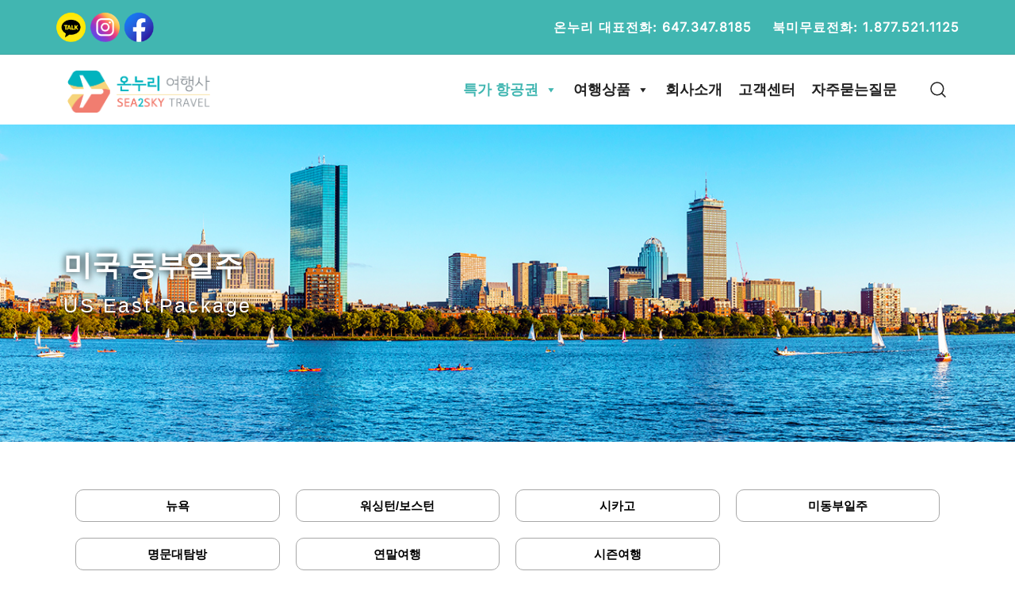

--- FILE ---
content_type: text/html; charset=UTF-8
request_url: https://sea2skytravel.ca/us-east-package/us-east-package/
body_size: 20278
content:
<!doctype html>
<html lang="en">
<head>
	<meta charset="UTF-8">
	<meta name="viewport" content="width=device-width, initial-scale=1">
	<link rel="profile" href="https://gmpg.org/xfn/11">

	<title>미동부 일주 &#8211; 토론토 온누리 여행사 | 캐나다 최대 한인여행사</title>
<meta name='robots' content='max-image-preview:large' />
	<style>img:is([sizes="auto" i], [sizes^="auto," i]) { contain-intrinsic-size: 3000px 1500px }</style>
	
<!-- WordPress KBoard plugin 6.2 - https://www.cosmosfarm.com/products/kboard -->
<link rel="alternate" href="https://sea2skytravel.ca/wp-content/plugins/kboard/rss.php" type="application/rss+xml" title="토론토 온누리 여행사 | 캐나다 최대 한인여행사 &raquo; KBoard Integration feed">
<!-- WordPress KBoard plugin 6.2 - https://www.cosmosfarm.com/products/kboard -->

<link rel='dns-prefetch' href='//www.googletagmanager.com' />
<link rel='dns-prefetch' href='//t1.daumcdn.net' />
<link rel="alternate" type="application/rss+xml" title="토론토 온누리 여행사 | 캐나다 최대 한인여행사 &raquo; Feed" href="https://sea2skytravel.ca/feed/" />
<link rel="alternate" type="application/rss+xml" title="토론토 온누리 여행사 | 캐나다 최대 한인여행사 &raquo; Comments Feed" href="https://sea2skytravel.ca/comments/feed/" />
<script>
window._wpemojiSettings = {"baseUrl":"https:\/\/s.w.org\/images\/core\/emoji\/16.0.1\/72x72\/","ext":".png","svgUrl":"https:\/\/s.w.org\/images\/core\/emoji\/16.0.1\/svg\/","svgExt":".svg","source":{"concatemoji":"https:\/\/sea2skytravel.ca\/wp-includes\/js\/wp-emoji-release.min.js?ver=6.8.3"}};
/*! This file is auto-generated */
!function(s,n){var o,i,e;function c(e){try{var t={supportTests:e,timestamp:(new Date).valueOf()};sessionStorage.setItem(o,JSON.stringify(t))}catch(e){}}function p(e,t,n){e.clearRect(0,0,e.canvas.width,e.canvas.height),e.fillText(t,0,0);var t=new Uint32Array(e.getImageData(0,0,e.canvas.width,e.canvas.height).data),a=(e.clearRect(0,0,e.canvas.width,e.canvas.height),e.fillText(n,0,0),new Uint32Array(e.getImageData(0,0,e.canvas.width,e.canvas.height).data));return t.every(function(e,t){return e===a[t]})}function u(e,t){e.clearRect(0,0,e.canvas.width,e.canvas.height),e.fillText(t,0,0);for(var n=e.getImageData(16,16,1,1),a=0;a<n.data.length;a++)if(0!==n.data[a])return!1;return!0}function f(e,t,n,a){switch(t){case"flag":return n(e,"\ud83c\udff3\ufe0f\u200d\u26a7\ufe0f","\ud83c\udff3\ufe0f\u200b\u26a7\ufe0f")?!1:!n(e,"\ud83c\udde8\ud83c\uddf6","\ud83c\udde8\u200b\ud83c\uddf6")&&!n(e,"\ud83c\udff4\udb40\udc67\udb40\udc62\udb40\udc65\udb40\udc6e\udb40\udc67\udb40\udc7f","\ud83c\udff4\u200b\udb40\udc67\u200b\udb40\udc62\u200b\udb40\udc65\u200b\udb40\udc6e\u200b\udb40\udc67\u200b\udb40\udc7f");case"emoji":return!a(e,"\ud83e\udedf")}return!1}function g(e,t,n,a){var r="undefined"!=typeof WorkerGlobalScope&&self instanceof WorkerGlobalScope?new OffscreenCanvas(300,150):s.createElement("canvas"),o=r.getContext("2d",{willReadFrequently:!0}),i=(o.textBaseline="top",o.font="600 32px Arial",{});return e.forEach(function(e){i[e]=t(o,e,n,a)}),i}function t(e){var t=s.createElement("script");t.src=e,t.defer=!0,s.head.appendChild(t)}"undefined"!=typeof Promise&&(o="wpEmojiSettingsSupports",i=["flag","emoji"],n.supports={everything:!0,everythingExceptFlag:!0},e=new Promise(function(e){s.addEventListener("DOMContentLoaded",e,{once:!0})}),new Promise(function(t){var n=function(){try{var e=JSON.parse(sessionStorage.getItem(o));if("object"==typeof e&&"number"==typeof e.timestamp&&(new Date).valueOf()<e.timestamp+604800&&"object"==typeof e.supportTests)return e.supportTests}catch(e){}return null}();if(!n){if("undefined"!=typeof Worker&&"undefined"!=typeof OffscreenCanvas&&"undefined"!=typeof URL&&URL.createObjectURL&&"undefined"!=typeof Blob)try{var e="postMessage("+g.toString()+"("+[JSON.stringify(i),f.toString(),p.toString(),u.toString()].join(",")+"));",a=new Blob([e],{type:"text/javascript"}),r=new Worker(URL.createObjectURL(a),{name:"wpTestEmojiSupports"});return void(r.onmessage=function(e){c(n=e.data),r.terminate(),t(n)})}catch(e){}c(n=g(i,f,p,u))}t(n)}).then(function(e){for(var t in e)n.supports[t]=e[t],n.supports.everything=n.supports.everything&&n.supports[t],"flag"!==t&&(n.supports.everythingExceptFlag=n.supports.everythingExceptFlag&&n.supports[t]);n.supports.everythingExceptFlag=n.supports.everythingExceptFlag&&!n.supports.flag,n.DOMReady=!1,n.readyCallback=function(){n.DOMReady=!0}}).then(function(){return e}).then(function(){var e;n.supports.everything||(n.readyCallback(),(e=n.source||{}).concatemoji?t(e.concatemoji):e.wpemoji&&e.twemoji&&(t(e.twemoji),t(e.wpemoji)))}))}((window,document),window._wpemojiSettings);
</script>
<style id='wp-emoji-styles-inline-css'>

	img.wp-smiley, img.emoji {
		display: inline !important;
		border: none !important;
		box-shadow: none !important;
		height: 1em !important;
		width: 1em !important;
		margin: 0 0.07em !important;
		vertical-align: -0.1em !important;
		background: none !important;
		padding: 0 !important;
	}
</style>
<style id='classic-theme-styles-inline-css'>
/*! This file is auto-generated */
.wp-block-button__link{color:#fff;background-color:#32373c;border-radius:9999px;box-shadow:none;text-decoration:none;padding:calc(.667em + 2px) calc(1.333em + 2px);font-size:1.125em}.wp-block-file__button{background:#32373c;color:#fff;text-decoration:none}
</style>
<link rel='stylesheet' id='wp-components-css' href='https://sea2skytravel.ca/wp-includes/css/dist/components/style.min.css?ver=6.8.3' media='all' />
<link rel='stylesheet' id='wp-preferences-css' href='https://sea2skytravel.ca/wp-includes/css/dist/preferences/style.min.css?ver=6.8.3' media='all' />
<link rel='stylesheet' id='wp-block-editor-css' href='https://sea2skytravel.ca/wp-includes/css/dist/block-editor/style.min.css?ver=6.8.3' media='all' />
<link rel='stylesheet' id='popup-maker-block-library-style-css' href='https://sea2skytravel.ca/wp-content/plugins/popup-maker/dist/packages/block-library-style.css?ver=dbea705cfafe089d65f1' media='all' />
<style id='global-styles-inline-css'>
:root{--wp--preset--aspect-ratio--square: 1;--wp--preset--aspect-ratio--4-3: 4/3;--wp--preset--aspect-ratio--3-4: 3/4;--wp--preset--aspect-ratio--3-2: 3/2;--wp--preset--aspect-ratio--2-3: 2/3;--wp--preset--aspect-ratio--16-9: 16/9;--wp--preset--aspect-ratio--9-16: 9/16;--wp--preset--color--black: #000000;--wp--preset--color--cyan-bluish-gray: #abb8c3;--wp--preset--color--white: #ffffff;--wp--preset--color--pale-pink: #f78da7;--wp--preset--color--vivid-red: #cf2e2e;--wp--preset--color--luminous-vivid-orange: #ff6900;--wp--preset--color--luminous-vivid-amber: #fcb900;--wp--preset--color--light-green-cyan: #7bdcb5;--wp--preset--color--vivid-green-cyan: #00d084;--wp--preset--color--pale-cyan-blue: #8ed1fc;--wp--preset--color--vivid-cyan-blue: #0693e3;--wp--preset--color--vivid-purple: #9b51e0;--wp--preset--color--color-0: #212121;--wp--preset--color--color-1: #757575;--wp--preset--color--color-2: #212121;--wp--preset--color--color-3: #212121;--wp--preset--color--color-4: #212121;--wp--preset--color--color-5: #f5f5f5;--wp--preset--color--color-6: #ffffff;--wp--preset--color--color-7: #ffffff;--wp--preset--gradient--vivid-cyan-blue-to-vivid-purple: linear-gradient(135deg,rgba(6,147,227,1) 0%,rgb(155,81,224) 100%);--wp--preset--gradient--light-green-cyan-to-vivid-green-cyan: linear-gradient(135deg,rgb(122,220,180) 0%,rgb(0,208,130) 100%);--wp--preset--gradient--luminous-vivid-amber-to-luminous-vivid-orange: linear-gradient(135deg,rgba(252,185,0,1) 0%,rgba(255,105,0,1) 100%);--wp--preset--gradient--luminous-vivid-orange-to-vivid-red: linear-gradient(135deg,rgba(255,105,0,1) 0%,rgb(207,46,46) 100%);--wp--preset--gradient--very-light-gray-to-cyan-bluish-gray: linear-gradient(135deg,rgb(238,238,238) 0%,rgb(169,184,195) 100%);--wp--preset--gradient--cool-to-warm-spectrum: linear-gradient(135deg,rgb(74,234,220) 0%,rgb(151,120,209) 20%,rgb(207,42,186) 40%,rgb(238,44,130) 60%,rgb(251,105,98) 80%,rgb(254,248,76) 100%);--wp--preset--gradient--blush-light-purple: linear-gradient(135deg,rgb(255,206,236) 0%,rgb(152,150,240) 100%);--wp--preset--gradient--blush-bordeaux: linear-gradient(135deg,rgb(254,205,165) 0%,rgb(254,45,45) 50%,rgb(107,0,62) 100%);--wp--preset--gradient--luminous-dusk: linear-gradient(135deg,rgb(255,203,112) 0%,rgb(199,81,192) 50%,rgb(65,88,208) 100%);--wp--preset--gradient--pale-ocean: linear-gradient(135deg,rgb(255,245,203) 0%,rgb(182,227,212) 50%,rgb(51,167,181) 100%);--wp--preset--gradient--electric-grass: linear-gradient(135deg,rgb(202,248,128) 0%,rgb(113,206,126) 100%);--wp--preset--gradient--midnight: linear-gradient(135deg,rgb(2,3,129) 0%,rgb(40,116,252) 100%);--wp--preset--font-size--small: 14px;--wp--preset--font-size--medium: 20px;--wp--preset--font-size--large: 18px;--wp--preset--font-size--x-large: 42px;--wp--preset--font-size--normal: 16px;--wp--preset--font-size--larger: 24px;--wp--preset--font-size--extra-large: 32px;--wp--preset--font-size--huge: 48px;--wp--preset--font-size--gigantic: 64px;--wp--preset--spacing--20: 0.44rem;--wp--preset--spacing--30: 0.67rem;--wp--preset--spacing--40: 1rem;--wp--preset--spacing--50: 1.5rem;--wp--preset--spacing--60: 2.25rem;--wp--preset--spacing--70: 3.38rem;--wp--preset--spacing--80: 5.06rem;--wp--preset--shadow--natural: 6px 6px 9px rgba(0, 0, 0, 0.2);--wp--preset--shadow--deep: 12px 12px 50px rgba(0, 0, 0, 0.4);--wp--preset--shadow--sharp: 6px 6px 0px rgba(0, 0, 0, 0.2);--wp--preset--shadow--outlined: 6px 6px 0px -3px rgba(255, 255, 255, 1), 6px 6px rgba(0, 0, 0, 1);--wp--preset--shadow--crisp: 6px 6px 0px rgba(0, 0, 0, 1);}:where(.is-layout-flex){gap: 0.5em;}:where(.is-layout-grid){gap: 0.5em;}body .is-layout-flex{display: flex;}.is-layout-flex{flex-wrap: wrap;align-items: center;}.is-layout-flex > :is(*, div){margin: 0;}body .is-layout-grid{display: grid;}.is-layout-grid > :is(*, div){margin: 0;}:where(.wp-block-columns.is-layout-flex){gap: 2em;}:where(.wp-block-columns.is-layout-grid){gap: 2em;}:where(.wp-block-post-template.is-layout-flex){gap: 1.25em;}:where(.wp-block-post-template.is-layout-grid){gap: 1.25em;}.has-black-color{color: var(--wp--preset--color--black) !important;}.has-cyan-bluish-gray-color{color: var(--wp--preset--color--cyan-bluish-gray) !important;}.has-white-color{color: var(--wp--preset--color--white) !important;}.has-pale-pink-color{color: var(--wp--preset--color--pale-pink) !important;}.has-vivid-red-color{color: var(--wp--preset--color--vivid-red) !important;}.has-luminous-vivid-orange-color{color: var(--wp--preset--color--luminous-vivid-orange) !important;}.has-luminous-vivid-amber-color{color: var(--wp--preset--color--luminous-vivid-amber) !important;}.has-light-green-cyan-color{color: var(--wp--preset--color--light-green-cyan) !important;}.has-vivid-green-cyan-color{color: var(--wp--preset--color--vivid-green-cyan) !important;}.has-pale-cyan-blue-color{color: var(--wp--preset--color--pale-cyan-blue) !important;}.has-vivid-cyan-blue-color{color: var(--wp--preset--color--vivid-cyan-blue) !important;}.has-vivid-purple-color{color: var(--wp--preset--color--vivid-purple) !important;}.has-black-background-color{background-color: var(--wp--preset--color--black) !important;}.has-cyan-bluish-gray-background-color{background-color: var(--wp--preset--color--cyan-bluish-gray) !important;}.has-white-background-color{background-color: var(--wp--preset--color--white) !important;}.has-pale-pink-background-color{background-color: var(--wp--preset--color--pale-pink) !important;}.has-vivid-red-background-color{background-color: var(--wp--preset--color--vivid-red) !important;}.has-luminous-vivid-orange-background-color{background-color: var(--wp--preset--color--luminous-vivid-orange) !important;}.has-luminous-vivid-amber-background-color{background-color: var(--wp--preset--color--luminous-vivid-amber) !important;}.has-light-green-cyan-background-color{background-color: var(--wp--preset--color--light-green-cyan) !important;}.has-vivid-green-cyan-background-color{background-color: var(--wp--preset--color--vivid-green-cyan) !important;}.has-pale-cyan-blue-background-color{background-color: var(--wp--preset--color--pale-cyan-blue) !important;}.has-vivid-cyan-blue-background-color{background-color: var(--wp--preset--color--vivid-cyan-blue) !important;}.has-vivid-purple-background-color{background-color: var(--wp--preset--color--vivid-purple) !important;}.has-black-border-color{border-color: var(--wp--preset--color--black) !important;}.has-cyan-bluish-gray-border-color{border-color: var(--wp--preset--color--cyan-bluish-gray) !important;}.has-white-border-color{border-color: var(--wp--preset--color--white) !important;}.has-pale-pink-border-color{border-color: var(--wp--preset--color--pale-pink) !important;}.has-vivid-red-border-color{border-color: var(--wp--preset--color--vivid-red) !important;}.has-luminous-vivid-orange-border-color{border-color: var(--wp--preset--color--luminous-vivid-orange) !important;}.has-luminous-vivid-amber-border-color{border-color: var(--wp--preset--color--luminous-vivid-amber) !important;}.has-light-green-cyan-border-color{border-color: var(--wp--preset--color--light-green-cyan) !important;}.has-vivid-green-cyan-border-color{border-color: var(--wp--preset--color--vivid-green-cyan) !important;}.has-pale-cyan-blue-border-color{border-color: var(--wp--preset--color--pale-cyan-blue) !important;}.has-vivid-cyan-blue-border-color{border-color: var(--wp--preset--color--vivid-cyan-blue) !important;}.has-vivid-purple-border-color{border-color: var(--wp--preset--color--vivid-purple) !important;}.has-vivid-cyan-blue-to-vivid-purple-gradient-background{background: var(--wp--preset--gradient--vivid-cyan-blue-to-vivid-purple) !important;}.has-light-green-cyan-to-vivid-green-cyan-gradient-background{background: var(--wp--preset--gradient--light-green-cyan-to-vivid-green-cyan) !important;}.has-luminous-vivid-amber-to-luminous-vivid-orange-gradient-background{background: var(--wp--preset--gradient--luminous-vivid-amber-to-luminous-vivid-orange) !important;}.has-luminous-vivid-orange-to-vivid-red-gradient-background{background: var(--wp--preset--gradient--luminous-vivid-orange-to-vivid-red) !important;}.has-very-light-gray-to-cyan-bluish-gray-gradient-background{background: var(--wp--preset--gradient--very-light-gray-to-cyan-bluish-gray) !important;}.has-cool-to-warm-spectrum-gradient-background{background: var(--wp--preset--gradient--cool-to-warm-spectrum) !important;}.has-blush-light-purple-gradient-background{background: var(--wp--preset--gradient--blush-light-purple) !important;}.has-blush-bordeaux-gradient-background{background: var(--wp--preset--gradient--blush-bordeaux) !important;}.has-luminous-dusk-gradient-background{background: var(--wp--preset--gradient--luminous-dusk) !important;}.has-pale-ocean-gradient-background{background: var(--wp--preset--gradient--pale-ocean) !important;}.has-electric-grass-gradient-background{background: var(--wp--preset--gradient--electric-grass) !important;}.has-midnight-gradient-background{background: var(--wp--preset--gradient--midnight) !important;}.has-small-font-size{font-size: var(--wp--preset--font-size--small) !important;}.has-medium-font-size{font-size: var(--wp--preset--font-size--medium) !important;}.has-large-font-size{font-size: var(--wp--preset--font-size--large) !important;}.has-x-large-font-size{font-size: var(--wp--preset--font-size--x-large) !important;}
:where(.wp-block-post-template.is-layout-flex){gap: 1.25em;}:where(.wp-block-post-template.is-layout-grid){gap: 1.25em;}
:where(.wp-block-columns.is-layout-flex){gap: 2em;}:where(.wp-block-columns.is-layout-grid){gap: 2em;}
:root :where(.wp-block-pullquote){font-size: 1.5em;line-height: 1.6;}
</style>
<link rel='stylesheet' id='inf-font-awesome-css' href='https://sea2skytravel.ca/wp-content/plugins/blog-designer-pack/assets/css/font-awesome.min.css?ver=4.0.6' media='all' />
<link rel='stylesheet' id='owl-carousel-css' href='https://sea2skytravel.ca/wp-content/plugins/blog-designer-pack/assets/css/owl.carousel.min.css?ver=4.0.6' media='all' />
<link rel='stylesheet' id='bdpp-public-style-css' href='https://sea2skytravel.ca/wp-content/plugins/blog-designer-pack/assets/css/bdpp-public.min.css?ver=4.0.6' media='all' />
<link rel='stylesheet' id='godaddy-styles-css' href='https://sea2skytravel.ca/wp-content/mu-plugins/vendor/wpex/godaddy-launch/includes/Dependencies/GoDaddy/Styles/build/latest.css?ver=2.0.2' media='all' />
<link rel='stylesheet' id='megamenu-css' href='https://sea2skytravel.ca/wp-content/uploads/maxmegamenu/style.css?ver=1fd248' media='all' />
<link rel='stylesheet' id='dashicons-css' href='https://sea2skytravel.ca/wp-includes/css/dashicons.min.css?ver=6.8.3' media='all' />
<link rel='stylesheet' id='botiga-google-fonts-css' href='https://sea2skytravel.ca/wp-content/fonts/92d17eabc9167791dc24dd476c998c13.css?ver=1.2.2' media='all' />
<link rel='stylesheet' id='botiga-style-min-css' href='https://sea2skytravel.ca/wp-content/themes/botiga/assets/css/styles.min.css?ver=1.2.2' media='all' />
<link rel='stylesheet' id='botiga-custom-styles-css' href='https://sea2skytravel.ca/wp-content/uploads/botiga/custom-styles.css?ver=1763235866' media='all' />
<link rel='stylesheet' id='botiga-style-css' href='https://sea2skytravel.ca/wp-content/themes/botiga/style.css?ver=1.2.2' media='all' />
<link rel='stylesheet' id='elementor-frontend-css' href='https://sea2skytravel.ca/wp-content/plugins/elementor/assets/css/frontend.min.css?ver=3.33.0' media='all' />
<style id='elementor-frontend-inline-css'>
.elementor-kit-399{--e-global-color-primary:#6EC1E4;--e-global-color-secondary:#54595F;--e-global-color-text:#7A7A7A;--e-global-color-accent:#61CE70;--e-global-typography-primary-font-family:"Roboto";--e-global-typography-primary-font-weight:600;--e-global-typography-secondary-font-family:"Roboto Slab";--e-global-typography-secondary-font-weight:400;--e-global-typography-text-font-family:"Roboto";--e-global-typography-text-font-weight:400;--e-global-typography-accent-font-family:"Roboto";--e-global-typography-accent-font-weight:500;}.elementor-section.elementor-section-boxed > .elementor-container{max-width:1140px;}.e-con{--container-max-width:1140px;}.elementor-widget:not(:last-child){margin-block-end:20px;}.elementor-element{--widgets-spacing:20px 20px;--widgets-spacing-row:20px;--widgets-spacing-column:20px;}{}h1.entry-title{display:var(--page-title-display);}@media(max-width:1024px){.elementor-section.elementor-section-boxed > .elementor-container{max-width:1024px;}.e-con{--container-max-width:1024px;}}@media(max-width:767px){.elementor-section.elementor-section-boxed > .elementor-container{max-width:767px;}.e-con{--container-max-width:767px;}}
.elementor-2094 .elementor-element.elementor-element-2340708:not(.elementor-motion-effects-element-type-background), .elementor-2094 .elementor-element.elementor-element-2340708 > .elementor-motion-effects-container > .elementor-motion-effects-layer{background-image:url("https://sea2skytravel.ca/wp-content/uploads/2022/09/미동부45_최상단_1.jpg");background-position:bottom center;background-repeat:no-repeat;background-size:cover;}.elementor-2094 .elementor-element.elementor-element-2340708 > .elementor-container{min-height:400px;}.elementor-2094 .elementor-element.elementor-element-2340708{transition:background 0.3s, border 0.3s, border-radius 0.3s, box-shadow 0.3s;padding:0px 10px 0px 10px;}.elementor-2094 .elementor-element.elementor-element-2340708 > .elementor-background-overlay{transition:background 0.3s, border-radius 0.3s, opacity 0.3s;}.elementor-widget-heading .elementor-heading-title{font-family:var( --e-global-typography-primary-font-family ), Sans-serif;font-weight:var( --e-global-typography-primary-font-weight );color:var( --e-global-color-primary );}.elementor-2094 .elementor-element.elementor-element-0e22b2c{text-align:left;}.elementor-2094 .elementor-element.elementor-element-0e22b2c .elementor-heading-title{font-family:"Noto Sans", Sans-serif;font-size:36px;font-weight:600;text-shadow:0px 0px 10px #000000;color:#FFFFFF;}.elementor-2094 .elementor-element.elementor-element-d60b552{text-align:left;}.elementor-2094 .elementor-element.elementor-element-d60b552 .elementor-heading-title{font-family:"Roboto", Sans-serif;font-size:25px;font-weight:500;letter-spacing:2.6px;text-shadow:0px 0px 7px #000000;color:#FFFFFF;}.elementor-2094 .elementor-element.elementor-element-b42a82b{margin-top:50px;margin-bottom:0px;}.elementor-2094 .elementor-element.elementor-element-2fbfb2f > .elementor-widget-wrap > .elementor-widget:not(.elementor-widget__width-auto):not(.elementor-widget__width-initial):not(:last-child):not(.elementor-absolute){margin-bottom:5px;}.elementor-widget-button .elementor-button{background-color:var( --e-global-color-accent );font-family:var( --e-global-typography-accent-font-family ), Sans-serif;font-weight:var( --e-global-typography-accent-font-weight );}.elementor-2094 .elementor-element.elementor-element-a90f386 .elementor-button{background-color:#FFFFFF;font-family:"Roboto", Sans-serif;font-weight:700;fill:#000000;color:#000000;border-style:solid;border-width:1px 1px 1px 1px;border-color:#A7A7A7;border-radius:10px 10px 10px 10px;}.elementor-2094 .elementor-element.elementor-element-a90f386 .elementor-button:hover, .elementor-2094 .elementor-element.elementor-element-a90f386 .elementor-button:focus{color:#686868;}.elementor-2094 .elementor-element.elementor-element-a90f386 .elementor-button:hover svg, .elementor-2094 .elementor-element.elementor-element-a90f386 .elementor-button:focus svg{fill:#686868;}.elementor-2094 .elementor-element.elementor-element-82d294e .elementor-button{background-color:#FFFFFF;font-family:"Roboto", Sans-serif;font-weight:700;fill:#000000;color:#000000;border-style:solid;border-width:1px 1px 1px 1px;border-color:#A7A7A7;border-radius:10px 10px 10px 10px;}.elementor-2094 .elementor-element.elementor-element-82d294e .elementor-button:hover, .elementor-2094 .elementor-element.elementor-element-82d294e .elementor-button:focus{color:#686868;}.elementor-2094 .elementor-element.elementor-element-82d294e .elementor-button:hover svg, .elementor-2094 .elementor-element.elementor-element-82d294e .elementor-button:focus svg{fill:#686868;}.elementor-2094 .elementor-element.elementor-element-d8cc646 .elementor-button{background-color:#FFFFFF;font-family:"Roboto", Sans-serif;font-weight:700;fill:#000000;color:#000000;border-style:solid;border-width:1px 1px 1px 1px;border-color:#A7A7A7;border-radius:10px 10px 10px 10px;}.elementor-2094 .elementor-element.elementor-element-d8cc646 .elementor-button:hover, .elementor-2094 .elementor-element.elementor-element-d8cc646 .elementor-button:focus{color:#686868;}.elementor-2094 .elementor-element.elementor-element-d8cc646 .elementor-button:hover svg, .elementor-2094 .elementor-element.elementor-element-d8cc646 .elementor-button:focus svg{fill:#686868;}.elementor-2094 .elementor-element.elementor-element-b1447cf .elementor-button{background-color:#FFFFFF;font-family:"Roboto", Sans-serif;font-weight:700;fill:#000000;color:#000000;border-style:solid;border-width:1px 1px 1px 1px;border-color:#A7A7A7;border-radius:10px 10px 10px 10px;}.elementor-2094 .elementor-element.elementor-element-b1447cf .elementor-button:hover, .elementor-2094 .elementor-element.elementor-element-b1447cf .elementor-button:focus{color:#686868;}.elementor-2094 .elementor-element.elementor-element-b1447cf .elementor-button:hover svg, .elementor-2094 .elementor-element.elementor-element-b1447cf .elementor-button:focus svg{fill:#686868;}.elementor-2094 .elementor-element.elementor-element-3501a7d{margin-top:0px;margin-bottom:0px;}.elementor-2094 .elementor-element.elementor-element-a08c1df > .elementor-widget-wrap > .elementor-widget:not(.elementor-widget__width-auto):not(.elementor-widget__width-initial):not(:last-child):not(.elementor-absolute){margin-bottom:5px;}.elementor-2094 .elementor-element.elementor-element-1e47e31 .elementor-button{background-color:#FFFFFF;font-family:"Roboto", Sans-serif;font-weight:700;fill:#000000;color:#000000;border-style:solid;border-width:1px 1px 1px 1px;border-color:#A7A7A7;border-radius:10px 10px 10px 10px;}.elementor-2094 .elementor-element.elementor-element-1e47e31 .elementor-button:hover, .elementor-2094 .elementor-element.elementor-element-1e47e31 .elementor-button:focus{color:#686868;}.elementor-2094 .elementor-element.elementor-element-1e47e31 .elementor-button:hover svg, .elementor-2094 .elementor-element.elementor-element-1e47e31 .elementor-button:focus svg{fill:#686868;}.elementor-2094 .elementor-element.elementor-element-4b72556 .elementor-button{background-color:#FFFFFF;font-family:"Roboto", Sans-serif;font-weight:700;fill:#000000;color:#000000;border-style:solid;border-width:1px 1px 1px 1px;border-color:#A7A7A7;border-radius:10px 10px 10px 10px;}.elementor-2094 .elementor-element.elementor-element-4b72556 .elementor-button:hover, .elementor-2094 .elementor-element.elementor-element-4b72556 .elementor-button:focus{color:#686868;}.elementor-2094 .elementor-element.elementor-element-4b72556 .elementor-button:hover svg, .elementor-2094 .elementor-element.elementor-element-4b72556 .elementor-button:focus svg{fill:#686868;}.elementor-2094 .elementor-element.elementor-element-bca3ae6 .elementor-button{background-color:#FFFFFF;font-family:"Roboto", Sans-serif;font-weight:700;fill:#000000;color:#000000;border-style:solid;border-width:1px 1px 1px 1px;border-color:#A7A7A7;border-radius:10px 10px 10px 10px;}.elementor-2094 .elementor-element.elementor-element-bca3ae6 .elementor-button:hover, .elementor-2094 .elementor-element.elementor-element-bca3ae6 .elementor-button:focus{color:#686868;}.elementor-2094 .elementor-element.elementor-element-bca3ae6 .elementor-button:hover svg, .elementor-2094 .elementor-element.elementor-element-bca3ae6 .elementor-button:focus svg{fill:#686868;}.elementor-2094 .elementor-element.elementor-element-1c4a24f{box-shadow:0px 0px 10px 0px rgba(0, 0, 0, 0.12);margin-top:50px;margin-bottom:50px;}.elementor-widget-image .widget-image-caption{color:var( --e-global-color-text );font-family:var( --e-global-typography-text-font-family ), Sans-serif;font-weight:var( --e-global-typography-text-font-weight );}.elementor-bc-flex-widget .elementor-2094 .elementor-element.elementor-element-b39feca.elementor-column .elementor-widget-wrap{align-items:center;}.elementor-2094 .elementor-element.elementor-element-b39feca.elementor-column.elementor-element[data-element_type="column"] > .elementor-widget-wrap.elementor-element-populated{align-content:center;align-items:center;}.elementor-2094 .elementor-element.elementor-element-cc706b7 .elementor-heading-title{font-family:"Noto Sans", Sans-serif;font-size:23px;font-weight:600;color:#000000;}.elementor-2094 .elementor-element.elementor-element-88a9e3e .elementor-heading-title{font-family:"Noto Sans", Sans-serif;font-size:17px;font-weight:600;color:#6F6F6F;}.elementor-bc-flex-widget .elementor-2094 .elementor-element.elementor-element-3f393f3.elementor-column .elementor-widget-wrap{align-items:center;}.elementor-2094 .elementor-element.elementor-element-3f393f3.elementor-column.elementor-element[data-element_type="column"] > .elementor-widget-wrap.elementor-element-populated{align-content:center;align-items:center;}.elementor-2094 .elementor-element.elementor-element-3f393f3 > .elementor-element-populated{margin:10px 10px 10px 0px;--e-column-margin-right:10px;--e-column-margin-left:0px;}.elementor-2094 .elementor-element.elementor-element-f5a26c9 > .elementor-widget-container{background-color:#00B2BE;padding:10px 0px 10px 0px;border-radius:30px 30px 30px 30px;}.elementor-2094 .elementor-element.elementor-element-f5a26c9{text-align:center;}.elementor-2094 .elementor-element.elementor-element-f5a26c9 .elementor-heading-title{font-family:"Roboto", Sans-serif;font-weight:600;line-height:20px;color:#FFFFFF;}.elementor-bc-flex-widget .elementor-2094 .elementor-element.elementor-element-c969c00.elementor-column .elementor-widget-wrap{align-items:center;}.elementor-2094 .elementor-element.elementor-element-c969c00.elementor-column.elementor-element[data-element_type="column"] > .elementor-widget-wrap.elementor-element-populated{align-content:center;align-items:center;}.elementor-2094 .elementor-element.elementor-element-c969c00 > .elementor-element-populated{margin:10px 10px 10px 10px;--e-column-margin-right:10px;--e-column-margin-left:10px;}.elementor-2094 .elementor-element.elementor-element-a077d53 > .elementor-widget-container{background-color:#00B2BE;padding:10px 0px 10px 0px;border-radius:30px 30px 30px 30px;}.elementor-2094 .elementor-element.elementor-element-a077d53{text-align:center;}.elementor-2094 .elementor-element.elementor-element-a077d53 .elementor-heading-title{font-family:"Roboto", Sans-serif;font-weight:600;line-height:20px;color:#FFFFFF;}.elementor-bc-flex-widget .elementor-2094 .elementor-element.elementor-element-572a2c7.elementor-column .elementor-widget-wrap{align-items:center;}.elementor-2094 .elementor-element.elementor-element-572a2c7.elementor-column.elementor-element[data-element_type="column"] > .elementor-widget-wrap.elementor-element-populated{align-content:center;align-items:center;}.elementor-2094 .elementor-element.elementor-element-572a2c7 > .elementor-element-populated{margin:10px 0px 10px 10px;--e-column-margin-right:0px;--e-column-margin-left:10px;}.elementor-2094 .elementor-element.elementor-element-8756d2e > .elementor-widget-container{background-color:#00B2BE;padding:10px 0px 10px 0px;border-radius:30px 30px 30px 30px;}.elementor-2094 .elementor-element.elementor-element-8756d2e{text-align:center;}.elementor-2094 .elementor-element.elementor-element-8756d2e .elementor-heading-title{font-family:"Roboto", Sans-serif;font-weight:600;line-height:20px;color:#FFFFFF;}.elementor-widget-icon-list .elementor-icon-list-item:not(:last-child):after{border-color:var( --e-global-color-text );}.elementor-widget-icon-list .elementor-icon-list-icon i{color:var( --e-global-color-primary );}.elementor-widget-icon-list .elementor-icon-list-icon svg{fill:var( --e-global-color-primary );}.elementor-widget-icon-list .elementor-icon-list-item > .elementor-icon-list-text, .elementor-widget-icon-list .elementor-icon-list-item > a{font-family:var( --e-global-typography-text-font-family ), Sans-serif;font-weight:var( --e-global-typography-text-font-weight );}.elementor-widget-icon-list .elementor-icon-list-text{color:var( --e-global-color-secondary );}.elementor-2094 .elementor-element.elementor-element-5d9e148 .elementor-icon-list-icon i{transition:color 0.3s;}.elementor-2094 .elementor-element.elementor-element-5d9e148 .elementor-icon-list-icon svg{transition:fill 0.3s;}.elementor-2094 .elementor-element.elementor-element-5d9e148{--e-icon-list-icon-size:14px;--icon-vertical-offset:0px;}.elementor-2094 .elementor-element.elementor-element-5d9e148 .elementor-icon-list-item > .elementor-icon-list-text, .elementor-2094 .elementor-element.elementor-element-5d9e148 .elementor-icon-list-item > a{font-family:"Roboto", Sans-serif;font-size:16px;font-weight:400;line-height:21px;}.elementor-2094 .elementor-element.elementor-element-5d9e148 .elementor-icon-list-text{transition:color 0.3s;}.elementor-2094 .elementor-element.elementor-element-a8edda0 .elementor-button{background-color:#FA776A;font-family:"Noto Sans", Sans-serif;font-size:20px;font-weight:600;text-decoration:none;letter-spacing:0.2px;border-radius:30px 30px 30px 30px;padding:10px 40px 10px 40px;}.elementor-2094 .elementor-element.elementor-element-a8edda0 .elementor-button:hover, .elementor-2094 .elementor-element.elementor-element-a8edda0 .elementor-button:focus{background-color:#FC9A91;}.elementor-2094 .elementor-element.elementor-element-a8edda0 > .elementor-widget-container{padding:0px 0px 0px 0px;}.elementor-2094 .elementor-element.elementor-element-a093697{box-shadow:0px 0px 10px 0px rgba(0, 0, 0, 0.12);margin-top:50px;margin-bottom:50px;}.elementor-bc-flex-widget .elementor-2094 .elementor-element.elementor-element-0f1303b.elementor-column .elementor-widget-wrap{align-items:center;}.elementor-2094 .elementor-element.elementor-element-0f1303b.elementor-column.elementor-element[data-element_type="column"] > .elementor-widget-wrap.elementor-element-populated{align-content:center;align-items:center;}.elementor-2094 .elementor-element.elementor-element-70638f8 .elementor-heading-title{font-family:"Noto Sans", Sans-serif;font-size:23px;font-weight:600;color:#000000;}.elementor-2094 .elementor-element.elementor-element-b32b279 .elementor-heading-title{font-family:"Noto Sans", Sans-serif;font-size:17px;font-weight:600;color:#6F6F6F;}.elementor-bc-flex-widget .elementor-2094 .elementor-element.elementor-element-b11e3cb.elementor-column .elementor-widget-wrap{align-items:center;}.elementor-2094 .elementor-element.elementor-element-b11e3cb.elementor-column.elementor-element[data-element_type="column"] > .elementor-widget-wrap.elementor-element-populated{align-content:center;align-items:center;}.elementor-2094 .elementor-element.elementor-element-b11e3cb > .elementor-element-populated{margin:10px 10px 10px 0px;--e-column-margin-right:10px;--e-column-margin-left:0px;}.elementor-2094 .elementor-element.elementor-element-fba440a > .elementor-widget-container{background-color:#00B2BE;padding:10px 0px 10px 0px;border-radius:30px 30px 30px 30px;}.elementor-2094 .elementor-element.elementor-element-fba440a{text-align:center;}.elementor-2094 .elementor-element.elementor-element-fba440a .elementor-heading-title{font-family:"Roboto", Sans-serif;font-weight:600;line-height:20px;color:#FFFFFF;}.elementor-bc-flex-widget .elementor-2094 .elementor-element.elementor-element-2c0f54c.elementor-column .elementor-widget-wrap{align-items:center;}.elementor-2094 .elementor-element.elementor-element-2c0f54c.elementor-column.elementor-element[data-element_type="column"] > .elementor-widget-wrap.elementor-element-populated{align-content:center;align-items:center;}.elementor-2094 .elementor-element.elementor-element-2c0f54c > .elementor-element-populated{margin:10px 10px 10px 10px;--e-column-margin-right:10px;--e-column-margin-left:10px;}.elementor-2094 .elementor-element.elementor-element-6b18897 > .elementor-widget-container{background-color:#00B2BE;padding:10px 0px 10px 0px;border-radius:30px 30px 30px 30px;}.elementor-2094 .elementor-element.elementor-element-6b18897{text-align:center;}.elementor-2094 .elementor-element.elementor-element-6b18897 .elementor-heading-title{font-family:"Roboto", Sans-serif;font-weight:600;line-height:20px;color:#FFFFFF;}.elementor-bc-flex-widget .elementor-2094 .elementor-element.elementor-element-d892dd3.elementor-column .elementor-widget-wrap{align-items:center;}.elementor-2094 .elementor-element.elementor-element-d892dd3.elementor-column.elementor-element[data-element_type="column"] > .elementor-widget-wrap.elementor-element-populated{align-content:center;align-items:center;}.elementor-2094 .elementor-element.elementor-element-d892dd3 > .elementor-element-populated{margin:10px 0px 10px 10px;--e-column-margin-right:0px;--e-column-margin-left:10px;}.elementor-2094 .elementor-element.elementor-element-f8b8ee9 > .elementor-widget-container{background-color:#00B2BE;padding:10px 0px 10px 0px;border-radius:30px 30px 30px 30px;}.elementor-2094 .elementor-element.elementor-element-f8b8ee9{text-align:center;}.elementor-2094 .elementor-element.elementor-element-f8b8ee9 .elementor-heading-title{font-family:"Roboto", Sans-serif;font-weight:600;line-height:20px;color:#FFFFFF;}.elementor-2094 .elementor-element.elementor-element-18895fe .elementor-icon-list-icon i{transition:color 0.3s;}.elementor-2094 .elementor-element.elementor-element-18895fe .elementor-icon-list-icon svg{transition:fill 0.3s;}.elementor-2094 .elementor-element.elementor-element-18895fe{--e-icon-list-icon-size:14px;--icon-vertical-offset:0px;}.elementor-2094 .elementor-element.elementor-element-18895fe .elementor-icon-list-item > .elementor-icon-list-text, .elementor-2094 .elementor-element.elementor-element-18895fe .elementor-icon-list-item > a{font-family:"Roboto", Sans-serif;font-size:16px;font-weight:400;line-height:21px;}.elementor-2094 .elementor-element.elementor-element-18895fe .elementor-icon-list-text{transition:color 0.3s;}.elementor-2094 .elementor-element.elementor-element-ea2034a .elementor-button{background-color:#FA776A;font-family:"Noto Sans", Sans-serif;font-size:20px;font-weight:600;text-decoration:none;letter-spacing:0.2px;border-radius:30px 30px 30px 30px;padding:10px 40px 10px 40px;}.elementor-2094 .elementor-element.elementor-element-ea2034a .elementor-button:hover, .elementor-2094 .elementor-element.elementor-element-ea2034a .elementor-button:focus{background-color:#FC9A91;}.elementor-2094 .elementor-element.elementor-element-ea2034a > .elementor-widget-container{padding:0px 0px 0px 0px;}@media(min-width:768px){.elementor-2094 .elementor-element.elementor-element-20f5b33{width:40%;}.elementor-2094 .elementor-element.elementor-element-b39feca{width:60%;}.elementor-2094 .elementor-element.elementor-element-6ca07cf{width:40%;}.elementor-2094 .elementor-element.elementor-element-0f1303b{width:60%;}}@media(max-width:767px){.elementor-2094 .elementor-element.elementor-element-2340708 > .elementor-container{min-height:250px;}.elementor-2094 .elementor-element.elementor-element-2340708:not(.elementor-motion-effects-element-type-background), .elementor-2094 .elementor-element.elementor-element-2340708 > .elementor-motion-effects-container > .elementor-motion-effects-layer{background-position:center center;background-repeat:no-repeat;background-size:cover;}.elementor-2094 .elementor-element.elementor-element-2fbfb2f{width:50%;}.elementor-2094 .elementor-element.elementor-element-2fbfb2f > .elementor-widget-wrap > .elementor-widget:not(.elementor-widget__width-auto):not(.elementor-widget__width-initial):not(:last-child):not(.elementor-absolute){margin-bottom:5px;}.elementor-2094 .elementor-element.elementor-element-a90f386 .elementor-button{font-size:13px;}.elementor-2094 .elementor-element.elementor-element-58f6a5b{width:50%;}.elementor-2094 .elementor-element.elementor-element-82d294e .elementor-button{font-size:13px;}.elementor-2094 .elementor-element.elementor-element-6a68c96{width:50%;}.elementor-2094 .elementor-element.elementor-element-d8cc646 .elementor-button{font-size:13px;}.elementor-2094 .elementor-element.elementor-element-159d394{width:50%;}.elementor-2094 .elementor-element.elementor-element-b1447cf .elementor-button{font-size:13px;}.elementor-2094 .elementor-element.elementor-element-a08c1df{width:50%;}.elementor-2094 .elementor-element.elementor-element-a08c1df > .elementor-widget-wrap > .elementor-widget:not(.elementor-widget__width-auto):not(.elementor-widget__width-initial):not(:last-child):not(.elementor-absolute){margin-bottom:5px;}.elementor-2094 .elementor-element.elementor-element-1e47e31 .elementor-button{font-size:13px;}.elementor-2094 .elementor-element.elementor-element-e7af16b{width:50%;}.elementor-2094 .elementor-element.elementor-element-4b72556 .elementor-button{font-size:13px;}.elementor-2094 .elementor-element.elementor-element-c20dded{width:50%;}.elementor-2094 .elementor-element.elementor-element-bca3ae6 .elementor-button{font-size:13px;}.elementor-2094 .elementor-element.elementor-element-a8f463a{width:50%;}.elementor-2094 .elementor-element.elementor-element-88a9e3e .elementor-heading-title{line-height:1.2em;}.elementor-2094 .elementor-element.elementor-element-3f393f3{width:33.3333%;}.elementor-2094 .elementor-element.elementor-element-3f393f3 > .elementor-element-populated{margin:0px 0px 0px 0px;--e-column-margin-right:0px;--e-column-margin-left:0px;padding:5px 5px 5px 5px;}.elementor-2094 .elementor-element.elementor-element-f5a26c9 > .elementor-widget-container{border-radius:10px 10px 10px 10px;}.elementor-2094 .elementor-element.elementor-element-f5a26c9 .elementor-heading-title{line-height:1.2em;}.elementor-2094 .elementor-element.elementor-element-c969c00{width:33.3333%;}.elementor-2094 .elementor-element.elementor-element-c969c00 > .elementor-element-populated{margin:0px 0px 0px 0px;--e-column-margin-right:0px;--e-column-margin-left:0px;padding:5px 5px 5px 5px;}.elementor-2094 .elementor-element.elementor-element-a077d53 > .elementor-widget-container{border-radius:10px 10px 10px 10px;}.elementor-2094 .elementor-element.elementor-element-a077d53 .elementor-heading-title{line-height:1.2em;}.elementor-2094 .elementor-element.elementor-element-572a2c7{width:33.3333%;}.elementor-2094 .elementor-element.elementor-element-572a2c7 > .elementor-element-populated{margin:0px 0px 0px 0px;--e-column-margin-right:0px;--e-column-margin-left:0px;padding:5px 5px 5px 5px;}.elementor-2094 .elementor-element.elementor-element-8756d2e > .elementor-widget-container{border-radius:10px 10px 10px 10px;}.elementor-2094 .elementor-element.elementor-element-8756d2e .elementor-heading-title{line-height:1.2em;}.elementor-2094 .elementor-element.elementor-element-b32b279 .elementor-heading-title{line-height:1.2em;}.elementor-2094 .elementor-element.elementor-element-b11e3cb{width:33.3333%;}.elementor-2094 .elementor-element.elementor-element-b11e3cb > .elementor-element-populated{margin:0px 0px 0px 0px;--e-column-margin-right:0px;--e-column-margin-left:0px;padding:5px 5px 5px 5px;}.elementor-2094 .elementor-element.elementor-element-fba440a > .elementor-widget-container{border-radius:10px 10px 10px 10px;}.elementor-2094 .elementor-element.elementor-element-fba440a .elementor-heading-title{line-height:1.2em;}.elementor-2094 .elementor-element.elementor-element-2c0f54c{width:33.3333%;}.elementor-2094 .elementor-element.elementor-element-2c0f54c > .elementor-element-populated{margin:0px 0px 0px 0px;--e-column-margin-right:0px;--e-column-margin-left:0px;padding:5px 5px 5px 5px;}.elementor-2094 .elementor-element.elementor-element-6b18897 > .elementor-widget-container{border-radius:10px 10px 10px 10px;}.elementor-2094 .elementor-element.elementor-element-6b18897 .elementor-heading-title{line-height:1.2em;}.elementor-2094 .elementor-element.elementor-element-d892dd3{width:33.3333%;}.elementor-2094 .elementor-element.elementor-element-d892dd3 > .elementor-element-populated{margin:0px 0px 0px 0px;--e-column-margin-right:0px;--e-column-margin-left:0px;padding:5px 5px 5px 5px;}.elementor-2094 .elementor-element.elementor-element-f8b8ee9 > .elementor-widget-container{border-radius:10px 10px 10px 10px;}.elementor-2094 .elementor-element.elementor-element-f8b8ee9 .elementor-heading-title{line-height:1.2em;}}@media(min-width:1025px){.elementor-2094 .elementor-element.elementor-element-2340708:not(.elementor-motion-effects-element-type-background), .elementor-2094 .elementor-element.elementor-element-2340708 > .elementor-motion-effects-container > .elementor-motion-effects-layer{background-attachment:scroll;}}
</style>
<link rel='stylesheet' id='font-awesome-5-all-css' href='https://sea2skytravel.ca/wp-content/plugins/elementor/assets/lib/font-awesome/css/all.min.css?ver=3.33.0' media='all' />
<link rel='stylesheet' id='font-awesome-4-shim-css' href='https://sea2skytravel.ca/wp-content/plugins/elementor/assets/lib/font-awesome/css/v4-shims.min.css?ver=3.33.0' media='all' />
<link rel='stylesheet' id='widget-heading-css' href='https://sea2skytravel.ca/wp-content/plugins/elementor/assets/css/widget-heading.min.css?ver=3.33.0' media='all' />
<link rel='stylesheet' id='widget-image-css' href='https://sea2skytravel.ca/wp-content/plugins/elementor/assets/css/widget-image.min.css?ver=3.33.0' media='all' />
<link rel='stylesheet' id='widget-icon-list-css' href='https://sea2skytravel.ca/wp-content/plugins/elementor/assets/css/widget-icon-list.min.css?ver=3.33.0' media='all' />
<link rel='stylesheet' id='kboard-comments-skin-default-css' href='https://sea2skytravel.ca/wp-content/plugins/kboard-comments/skin/default/style.css?ver=5.1' media='all' />
<link rel='stylesheet' id='kboard-editor-media-css' href='https://sea2skytravel.ca/wp-content/plugins/kboard/template/css/editor_media.css?ver=6.2' media='all' />
<link rel='stylesheet' id='kboard-skin-default-css' href='https://sea2skytravel.ca/wp-content/plugins/kboard/skin/default/style.css?ver=6.2' media='all' />
<link rel='stylesheet' id='elementor-gf-local-roboto-css' href='https://sea2skytravel.ca/wp-content/uploads/elementor/google-fonts/css/roboto.css?ver=1753303706' media='all' />
<link rel='stylesheet' id='elementor-gf-local-robotoslab-css' href='https://sea2skytravel.ca/wp-content/uploads/elementor/google-fonts/css/robotoslab.css?ver=1753303712' media='all' />
<link rel='stylesheet' id='elementor-gf-local-notosans-css' href='https://sea2skytravel.ca/wp-content/uploads/elementor/google-fonts/css/notosans.css?ver=1753303725' media='all' />
<!--n2css--><!--n2js-->
<!-- Google tag (gtag.js) snippet added by Site Kit -->
<!-- Google Analytics snippet added by Site Kit -->
<script src="https://www.googletagmanager.com/gtag/js?id=G-4KHXTHC3VD" id="google_gtagjs-js" async></script>
<script id="google_gtagjs-js-after">
window.dataLayer = window.dataLayer || [];function gtag(){dataLayer.push(arguments);}
gtag("set","linker",{"domains":["sea2skytravel.ca"]});
gtag("js", new Date());
gtag("set", "developer_id.dZTNiMT", true);
gtag("config", "G-4KHXTHC3VD");
</script>
<script src="https://sea2skytravel.ca/wp-content/plugins/elementor/assets/lib/font-awesome/js/v4-shims.min.js?ver=3.33.0" id="font-awesome-4-shim-js"></script>
<script src="https://sea2skytravel.ca/wp-includes/js/jquery/jquery.min.js?ver=3.7.1" id="jquery-core-js"></script>
<script src="https://sea2skytravel.ca/wp-includes/js/jquery/jquery-migrate.min.js?ver=3.4.1" id="jquery-migrate-js"></script>
<link rel="https://api.w.org/" href="https://sea2skytravel.ca/wp-json/" /><link rel="alternate" title="JSON" type="application/json" href="https://sea2skytravel.ca/wp-json/wp/v2/pages/2094" /><link rel="EditURI" type="application/rsd+xml" title="RSD" href="https://sea2skytravel.ca/xmlrpc.php?rsd" />
<meta name="generator" content="WordPress 6.8.3" />
<link rel="canonical" href="https://sea2skytravel.ca/us-east-package/us-east-package/" />
<link rel='shortlink' href='https://sea2skytravel.ca/?p=2094' />
<link rel="alternate" title="oEmbed (JSON)" type="application/json+oembed" href="https://sea2skytravel.ca/wp-json/oembed/1.0/embed?url=https%3A%2F%2Fsea2skytravel.ca%2Fus-east-package%2Fus-east-package%2F" />
<link rel="alternate" title="oEmbed (XML)" type="text/xml+oembed" href="https://sea2skytravel.ca/wp-json/oembed/1.0/embed?url=https%3A%2F%2Fsea2skytravel.ca%2Fus-east-package%2Fus-east-package%2F&#038;format=xml" />
<!-- start Simple Custom CSS and JS -->
<style>
.footer-txt-numbers{
	color:#41b6b1;
	font-size:20px;
	font-weight:600;
}
.footer-txt-numbers a{
	color:#41b6b1;
	font-size:20px;
	font-weight:600;
}
figure.wp-container-4.wp-block-gallery-3.wp-block-gallery.has-nested-images.columns-default.is-cropped,
figure.wp-container-6.wp-block-gallery-5.wp-block-gallery.has-nested-images.columns-default.is-cropped{
	margin:0px;
}
#block-34, #block-40, #block-22, #block-8, #block-17{
	margin:0px;
}
.email:hover{
	text-decoration:underline;
}
.icons{
	max-height:50px;
	cursor:point;
}
.nav-icons{
	max-height:38px;
	cursor:point;
}
li.menu-item.menu-item-type-custom.menu-item-object-custom.menu-item-618,
li.menu-item.menu-item-type-custom.menu-item-object-custom.menu-item-619,
li.menu-item.menu-item-type-custom.menu-item-object-custom.menu-item-620
{
    text-align: left;
	margin-right:10px;
    display: inline-block !important;
}
li#menu-item-618, li#menu-item-620 {
    margin-right: 10px;
}
li#menu-item-618 a, li#menu-item-620  a, li#menu-item-619 a{
	padding:0px !important;
}
.botiga-dropdown a {
	padding: 8px 0;align-content}
.content-wrapper {
    margin-top: 0px;

}
.entry-header{
	margin-bottom:0px;
}






/* 문의게시판*/

#kboard-default-list a.kboard-default-button-small {
  visibility: hidden;
}

#kboard-default-list a.kboard-default-button-small:after {
    content: '글쓰기';
    visibility: visible;
    display: block;
    background-color: #41b6b1;
    padding: 5px 10px;
    color: #fff;
    border-radius: 5px;

    font-weight: 600;
}

/*Menu*/
@media only screen and (max-width: 767px){
	#mega-menu-wrap-primary #mega-menu-primary > li.mega-menu-item.mega-toggle-on > a.mega-menu-link {
		color: #fff !important;
	}
	#mega-menu-wrap-primary #mega-menu-primary > li.mega-menu-item.mega-current-menu-item > a.mega-menu-link:hover {
		background-color: #41b6b1 !important;
		color: #fff !important;
	}
	#mega-menu-wrap-primary #mega-menu-primary li.mega-menu-megamenu > ul.mega-sub-menu > li.mega-menu-row > ul.mega-sub-menu > li.mega-menu-column {
    width: 33.333%;
		float:left; 
		clear: none;
	}
}
.nav-mega-wrap a {
    display: block;
    max-width: 120px;
    margin: 0 auto;
    text-align: center;
    font-size: 18px;
    font-weight: bold;
}
#mega-menu-wrap-primary #mega-menu-primary input, #mega-menu-wrap-primary #mega-menu-primary img {
    max-width: 100% !important;
    margin: 0 auto;
    text-align: center;
}

img.image.wp-image-428.attachment-medium.size-medium,
img.image.wp-image-425.attachment-medium.size-medium,
img.image.wp-image-424.attachment-medium.size-medium {
    width: 70%;
}

/*항공권*/
.txt-price{
	color:#06549D;
}
.txt-price-red{
	color:#ED1B2B;
}</style>
<!-- end Simple Custom CSS and JS -->
<!-- start Simple Custom CSS and JS -->
<style>
tr.footable-filtering th {
    display: none;
}
.semantic_ui .ui.table thead th {
    background: #41b6b1;
    border-bottom: 0px;
    color: #fff;

}

.korean-air-ticket-mobile td.ninja_column_0.ninja_clmn_nm_출발지.footable-first-visible {
    color: #044ca1;
    font-weight: bold;
}
.air-canada-ticket-mobile td.ninja_column_0.ninja_clmn_nm_출발지.footable-first-visible {
    color: #e2161d;
    font-weight: bold;
}
.semantic_ui .ui.table{
	border-radius:0px !important;
}
tr.ninja_table_row_0.nt_row_id_7:nth-child(1) td:first-child,
tr.ninja_table_row_1.nt_row_id_8:nth-child(2) td:first-child,
tr.ninja_table_row_2.nt_row_id_9:nth-child(3) td:first-child{
    color: #044ca1;
    font-weight: bold;
}
tr.ninja_table_row_3.nt_row_id_12:nth-child(4) td:first-child,
tr.ninja_table_row_4.nt_row_id_13:nth-child(5) td:first-child,
tr.ninja_table_row_5.nt_row_id_14:nth-child(6) td:first-child{
	color: #e2161d;
    font-weight: bold;
}
tr.ninja_table_row_6.nt_row_id_18:nth-child(7) td:first-child,
tr.ninja_table_row_7.nt_row_id_19:nth-child(8) td:first-child,
tr.ninja_table_row_8.nt_row_id_20:nth-child(9) td:first-child{
    color: #044ca1;
    font-weight: bold;
}
tr.ninja_table_row_9.nt_row_id_21:nth-child(10) td:first-child,
tr.ninja_table_row_10.nt_row_id_22:nth-child(11) td:first-child,
tr.ninja_table_row_11.nt_row_id_23:nth-child(12) td:first-child{
	color: #e2161d;
    font-weight: bold;
}
.semantic_ui .ui.table thead th {
    background: #fff;
    border-bottom: 3px solid #cbcbcb;
    color: #000;
}</style>
<!-- end Simple Custom CSS and JS -->
<!-- start Simple Custom CSS and JS -->
<style>
.img-top-bar{
	margin-left:10px;
}

.img-iata{
	max-height:28px;
}
.top-bar .header-item {
    width: 100%;
	display: block !important;
}
.top-bar-text {
    text-align: right !important;
}
.txt-phone-number{
	text-align: right;
    margin-left: 20px;
    font-weight: bold;
    letter-spacing: 1px;
}
.top-phone-number:hover{
	color:#fff !important;
	text-decoration:underline !important;
}
.top-bar-inner {
    max-width: 1140px;
    margin: 0 auto;
    padding-right: 0px;
    padding-left: 0px;
}
@media only screen and (max-width: 825px) {
	.top-bar .header-item {
		display:block !important;
   		 width: 100%;
	}
	.txt-phone-number{
		text-align: center;
		font-weight: 500;
		margin-left: 0px;
		letter-spacing: 0.6px;
		width: 50%;
		font-size: 16px !important;
		display: table-cell;
		margin-bottom: 10px;
	}
	.top-bar .container-fluid{
		padding-right:0px !important;
		padding-left:0px !important;
	}
	.txt-phone-number:nth-child(2){
		margin-bottom: 0px !important;
	}
	span.txt-phone-number span {
		width: 100%;
		display: block;
	}
	span.txt-phone-number span {
		width: 100%;
		display: contents;
	}
	.col.header-elements.delimiter-none:nth-child(2) {
   		 margin-top: 10px;
	}
	.top-bar .col{
		padding-right: 0px !important;
		padding-left: 0px !important;
	}
}
@media only screen and (max-width: 732px) {
	.top-bar .valign {
		display: contents;
    	-webkit-box-align: center;
		align-items: center;
		text-align: center;
	}

}
@media only screen and (max-width: 632px) {
	.txt-phone-number{
		text-align: center;
		font-weight: 500;
		margin-left: 0px;
		letter-spacing: 0.6px;
		width: 50%;
		font-size: 13.5px !important;
		display: table-cell;
		margin-bottom: 10px;
	}
}</style>
<!-- end Simple Custom CSS and JS -->
	<link rel="preconnect" href="https://fonts.googleapis.com">
	<link rel="preconnect" href="https://fonts.gstatic.com">
	<meta name="generator" content="Site Kit by Google 1.165.0" /><meta name="generator" content="Elementor 3.33.0; features: e_font_icon_svg, additional_custom_breakpoints; settings: css_print_method-internal, google_font-enabled, font_display-auto">
			<style>
				.e-con.e-parent:nth-of-type(n+4):not(.e-lazyloaded):not(.e-no-lazyload),
				.e-con.e-parent:nth-of-type(n+4):not(.e-lazyloaded):not(.e-no-lazyload) * {
					background-image: none !important;
				}
				@media screen and (max-height: 1024px) {
					.e-con.e-parent:nth-of-type(n+3):not(.e-lazyloaded):not(.e-no-lazyload),
					.e-con.e-parent:nth-of-type(n+3):not(.e-lazyloaded):not(.e-no-lazyload) * {
						background-image: none !important;
					}
				}
				@media screen and (max-height: 640px) {
					.e-con.e-parent:nth-of-type(n+2):not(.e-lazyloaded):not(.e-no-lazyload),
					.e-con.e-parent:nth-of-type(n+2):not(.e-lazyloaded):not(.e-no-lazyload) * {
						background-image: none !important;
					}
				}
			</style>
					<style type="text/css">
					.site-title,
			.site-description {
				position: absolute;
				clip: rect(1px, 1px, 1px, 1px);
				}
					</style>
		<link rel="icon" href="https://sea2skytravel.ca/wp-content/uploads/2022/06/S2S_Facebook_Profile-100x100.jpg" sizes="32x32" />
<link rel="icon" href="https://sea2skytravel.ca/wp-content/uploads/2022/06/S2S_Facebook_Profile-300x300.jpg" sizes="192x192" />
<link rel="apple-touch-icon" href="https://sea2skytravel.ca/wp-content/uploads/2022/06/S2S_Facebook_Profile-300x300.jpg" />
<meta name="msapplication-TileImage" content="https://sea2skytravel.ca/wp-content/uploads/2022/06/S2S_Facebook_Profile-300x300.jpg" />
	<style id="egf-frontend-styles" type="text/css">
		p {} h1 {} h2 {} h3 {} h4 {} h5 {} h6 {} 	</style>
	<style type="text/css">/** Mega Menu CSS: fs **/</style>
	
</head>

<body class="wp-singular page-template-default page page-id-2094 page-child parent-pageid-1182 wp-custom-logo wp-embed-responsive wp-theme-botiga mega-menu-primary header-header_layout_2 botiga-site-layout-default elementor-default elementor-kit-399 elementor-page elementor-page-2094">
<!-- start Simple Custom CSS and JS -->
<div class="top-bar visibility-all">
	<div class="container-fluid">
			<div class="top-bar-inner">
				<div class="row valign">

						<div class="col header-elements delimiter-none">
							<div class="header-item top-bar-img">
								<a href="http://pf.kakao.com/_KsxkBu"><img class="nav-icons" src="https://sea2skytravel.ca/wp-content/uploads/2022/07/icon-kakao.png"></a>
								<a href="https://www.instagram.com/onnuritoronto/"><img class="nav-icons" src="https://sea2skytravel.ca/wp-content/uploads/2022/07/icon-instagram.png"></a>
								<a href="https://www.facebook.com/Sea2SkyTravel"><img class="nav-icons" src="https://sea2skytravel.ca/wp-content/uploads/2022/07/icon-fb.png"></a>
								
							</div>


						</div>
						<div class="col header-elements delimiter-none">
							<div class="header-item top-bar-text">
								<span class="txt-phone-number">
									<span>온누리 대표전화: </span><a class="top-phone-number" href="647-347-8185">647.347.8185</a>
								</span>
								<span class="txt-phone-number">
									<span>북미무료전화: </span><a class="top-phone-number" href="1-877-521-1125">1.877.521.1125</a>
								</span>		
							</div>
						</div>

				</div>
			</div>
	</div>
</div>	<!-- end Simple Custom CSS and JS -->


<div id="page" class="site">

	<a class="skip-link screen-reader-text" href="#primary">Skip to content</a>

					
				<header id="masthead" class="site-header header_layout_2">
					<div class="container">
						<div class="site-header-inner">
							<div class="row valign">
								<div class="header-col">
												<div class="site-branding">
				<a href="https://sea2skytravel.ca/" class="custom-logo-link" rel="home"><img fetchpriority="high" width="762" height="226" src="https://sea2skytravel.ca/wp-content/uploads/2022/06/S2S_web.png" class="custom-logo" alt="토론토 온누리 여행사 | 캐나다 최대 한인여행사" decoding="async" srcset="https://sea2skytravel.ca/wp-content/uploads/2022/06/S2S_web.png 762w, https://sea2skytravel.ca/wp-content/uploads/2022/06/S2S_web-420x125.png 420w, https://sea2skytravel.ca/wp-content/uploads/2022/06/S2S_web-300x89.png 300w" sizes="(max-width: 762px) 100vw, 762px" /></a>					<p class="site-title"><a href="https://sea2skytravel.ca/" rel="home">토론토 온누리 여행사 | 캐나다 최대 한인여행사</a></p>
										<p class="site-description">최저가 보장 | 최상 서비스 제공</p>
							</div><!-- .site-branding -->
											</div>
								<div class="header-col menu-col menu-right">
													<div id="mega-menu-wrap-primary" class="mega-menu-wrap"><div class="mega-menu-toggle"><div class="mega-toggle-blocks-left"></div><div class="mega-toggle-blocks-center"></div><div class="mega-toggle-blocks-right"><div class='mega-toggle-block mega-menu-toggle-animated-block mega-toggle-block-0' id='mega-toggle-block-0'><button aria-label="Toggle Menu" class="mega-toggle-animated mega-toggle-animated-slider" type="button" aria-expanded="false">
                  <span class="mega-toggle-animated-box">
                    <span class="mega-toggle-animated-inner"></span>
                  </span>
                </button></div></div></div><ul id="mega-menu-primary" class="mega-menu max-mega-menu mega-menu-horizontal mega-no-js" data-event="hover_intent" data-effect="fade_up" data-effect-speed="200" data-effect-mobile="slide" data-effect-speed-mobile="200" data-mobile-force-width="body" data-second-click="go" data-document-click="collapse" data-vertical-behaviour="accordion" data-breakpoint="768" data-unbind="true" data-mobile-state="collapse_all" data-mobile-direction="vertical" data-hover-intent-timeout="300" data-hover-intent-interval="100"><li class="mega-menu-item mega-menu-item-type-post_type mega-menu-item-object-page mega-menu-item-has-children mega-menu-megamenu mega-menu-grid mega-align-bottom-left mega-menu-grid mega-menu-item-647" id="mega-menu-item-647"><a class="mega-menu-link" href="https://sea2skytravel.ca/flight/" aria-expanded="false" tabindex="0">특가 항공권<span class="mega-indicator" aria-hidden="true"></span></a>
<ul class="mega-sub-menu" role='presentation'>
<li class="mega-menu-row" id="mega-menu-647-0">
	<ul class="mega-sub-menu" style='--columns:12' role='presentation'>
<li class="mega-menu-column mega-nav-mega-wrap mega-menu-columns-4-of-12 nav-mega-wrap" style="--columns:12; --span:4" id="mega-menu-647-0-0">
		<ul class="mega-sub-menu">
<li class="mega-menu-item mega-menu-item-type-widget widget_media_image mega-menu-item-media_image-2" id="mega-menu-item-media_image-2"><a href="/flight/"><img width="300" height="300" src="https://sea2skytravel.ca/wp-content/uploads/2022/07/icon-flights-300x300.png" class="image wp-image-425  attachment-medium size-medium" alt="" style="max-width: 100%; height: auto;" decoding="async" srcset="https://sea2skytravel.ca/wp-content/uploads/2022/07/icon-flights-300x300.png 300w, https://sea2skytravel.ca/wp-content/uploads/2022/07/icon-flights-150x150.png 150w, https://sea2skytravel.ca/wp-content/uploads/2022/07/icon-flights-380x380.png 380w, https://sea2skytravel.ca/wp-content/uploads/2022/07/icon-flights-420x420.png 420w, https://sea2skytravel.ca/wp-content/uploads/2022/07/elementor/thumbs/icon-flights-pr7odnb7cxwkxlhaumyeb411mkgws9mfczxxkzuk88.png 100w, https://sea2skytravel.ca/wp-content/uploads/2022/07/icon-flights.png 512w" sizes="(max-width: 300px) 100vw, 300px" /></a></li><li class="mega-menu-item mega-menu-item-type-widget widget_custom_html mega-menu-item-custom_html-5" id="mega-menu-item-custom_html-5"><div class="textwidget custom-html-widget"><a href="/flight/" class="mega-nav">특가항공</a></div></li>		</ul>
</li><li class="mega-menu-column mega-nav-mega-wrap mega-menu-columns-4-of-12 nav-mega-wrap" style="--columns:12; --span:4" id="mega-menu-647-0-1">
		<ul class="mega-sub-menu">
<li class="mega-menu-item mega-menu-item-type-widget widget_media_image mega-menu-item-media_image-3" id="mega-menu-item-media_image-3"><a href="/inquiry/"><img width="300" height="300" src="https://sea2skytravel.ca/wp-content/uploads/2022/07/icon-sea2sky-300x300.png" class="image wp-image-428  attachment-medium size-medium" alt="" style="max-width: 100%; height: auto;" decoding="async" srcset="https://sea2skytravel.ca/wp-content/uploads/2022/07/icon-sea2sky-300x300.png 300w, https://sea2skytravel.ca/wp-content/uploads/2022/07/icon-sea2sky-150x150.png 150w, https://sea2skytravel.ca/wp-content/uploads/2022/07/icon-sea2sky-380x380.png 380w, https://sea2skytravel.ca/wp-content/uploads/2022/07/icon-sea2sky-420x420.png 420w, https://sea2skytravel.ca/wp-content/uploads/2022/07/icon-sea2sky-100x100.png 100w, https://sea2skytravel.ca/wp-content/uploads/2022/07/icon-sea2sky.png 512w" sizes="(max-width: 300px) 100vw, 300px" /></a></li><li class="mega-menu-item mega-menu-item-type-widget widget_custom_html mega-menu-item-custom_html-6" id="mega-menu-item-custom_html-6"><div class="textwidget custom-html-widget"><a href="/inquiry/" class="mega-nav">예약문의</a></div></li>		</ul>
</li><li class="mega-menu-column mega-nav-mega-wrap mega-menu-columns-4-of-12 nav-mega-wrap" style="--columns:12; --span:4" id="mega-menu-647-0-2">
		<ul class="mega-sub-menu">
<li class="mega-menu-item mega-menu-item-type-widget widget_media_image mega-menu-item-media_image-4" id="mega-menu-item-media_image-4"><a href="/travel-information/"><img loading="lazy" width="300" height="300" src="https://sea2skytravel.ca/wp-content/uploads/2022/07/icon-visa-300x300.png" class="image wp-image-424  attachment-medium size-medium" alt="" style="max-width: 100%; height: auto;" decoding="async" srcset="https://sea2skytravel.ca/wp-content/uploads/2022/07/icon-visa-300x300.png 300w, https://sea2skytravel.ca/wp-content/uploads/2022/07/icon-visa-150x150.png 150w, https://sea2skytravel.ca/wp-content/uploads/2022/07/icon-visa-380x380.png 380w, https://sea2skytravel.ca/wp-content/uploads/2022/07/icon-visa-420x420.png 420w, https://sea2skytravel.ca/wp-content/uploads/2022/07/icon-visa-100x100.png 100w, https://sea2skytravel.ca/wp-content/uploads/2022/07/icon-visa.png 512w" sizes="(max-width: 300px) 100vw, 300px" /></a></li><li class="mega-menu-item mega-menu-item-type-widget widget_custom_html mega-menu-item-custom_html-7" id="mega-menu-item-custom_html-7"><div class="textwidget custom-html-widget"><a href="/travel-information/" class="mega-nav">여행정보</a></div></li>		</ul>
</li>	</ul>
</li></ul>
</li><li class="mega-menu-item mega-menu-item-type-custom mega-menu-item-object-custom mega-menu-item-has-children mega-menu-megamenu mega-menu-grid mega-align-bottom-left mega-menu-grid mega-menu-item-1138" id="mega-menu-item-1138"><a class="mega-menu-link" href="#" aria-expanded="false" tabindex="0">여행상품<span class="mega-indicator" aria-hidden="true"></span></a>
<ul class="mega-sub-menu" role='presentation'>
<li class="mega-menu-row" id="mega-menu-1138-0">
	<ul class="mega-sub-menu" style='--columns:12' role='presentation'>
<li class="mega-menu-column mega-menu-columns-2-of-12" style="--columns:12; --span:2" id="mega-menu-1138-0-0">
		<ul class="mega-sub-menu">
<li class="mega-menu-item mega-menu-item-type-widget widget_nav_menu mega-menu-item-nav_menu-4" id="mega-menu-item-nav_menu-4"><div class="menu-package-container"><ul id="menu-package" class="menu"><li id="menu-item-8560" class="menu-item menu-item-type-post_type menu-item-object-page menu-item-8560"><a href="https://sea2skytravel.ca/canada-east-package/">캐나다 동부</a></li>
<li id="menu-item-1183" class="menu-item menu-item-type-post_type menu-item-object-page menu-item-1183"><a href="https://sea2skytravel.ca/canada-west-package/">캐나다 서부</a></li>
<li id="menu-item-1200" class="menu-item menu-item-type-post_type menu-item-object-page current-page-ancestor menu-item-1200"><a href="https://sea2skytravel.ca/us-east-package/">미국 동부</a></li>
<li id="menu-item-1199" class="menu-item menu-item-type-post_type menu-item-object-page menu-item-1199"><a href="https://sea2skytravel.ca/us-west-package/">미국 서부</a></li>
<li id="menu-item-1198" class="menu-item menu-item-type-post_type menu-item-object-page menu-item-1198"><a href="https://sea2skytravel.ca/caribbean-package/">캐리비안</a></li>
<li id="menu-item-1197" class="menu-item menu-item-type-post_type menu-item-object-page menu-item-1197"><a href="https://sea2skytravel.ca/europe-package/">유럽 관광</a></li>
<li id="menu-item-1196" class="menu-item menu-item-type-post_type menu-item-object-page menu-item-1196"><a href="https://sea2skytravel.ca/cruise-package/">크루즈</a></li>
<li id="menu-item-1195" class="menu-item menu-item-type-post_type menu-item-object-page menu-item-1195"><a href="https://sea2skytravel.ca/korea-package/">대한민국 관광</a></li>
</ul></div></li>		</ul>
</li><li class="mega-menu-column mega-menu-columns-5-of-12" style="--columns:12; --span:5" id="mega-menu-1138-0-1">
		<ul class="mega-sub-menu">
<li class="mega-menu-item mega-menu-item-type-widget widget_text mega-menu-item-text-3" id="mega-menu-item-text-3">			<div class="textwidget"><p><a style="font-size: 18px;" href="/canada-east-package/quebec-4-5-best/"><strong>캐나다 동부 4박 5일 [BEST]</strong></a></p>
</div>
		</li><li class="mega-menu-item mega-menu-item-type-widget widget_custom_html mega-menu-item-custom_html-3" id="mega-menu-item-custom_html-3"><div class="textwidget custom-html-widget"><a href="/canada-east-package/quebec-4-5-best/"><img id="mega-img-canada-east" width="auto"  src="/wp-content/uploads/2022/10/sub19.jpeg" class="attachment-wp_travel_thumbnail size-wp_travel_thumbnail wp-post-image" alt=""></a></div></li>		</ul>
</li><li class="mega-menu-column mega-menu-columns-5-of-12" style="--columns:12; --span:5" id="mega-menu-1138-0-2">
		<ul class="mega-sub-menu">
<li class="mega-menu-item mega-menu-item-type-widget widget_text mega-menu-item-text-4" id="mega-menu-item-text-4">			<div class="textwidget"><p><a style="font-size: 18px;" href="/caribbean-cruises/7-night-western-mediterranean-cruise/"><strong>지중해 크루즈</strong></a></p>
</div>
		</li><li class="mega-menu-item mega-menu-item-type-widget widget_custom_html mega-menu-item-custom_html-4" id="mega-menu-item-custom_html-4"><div class="textwidget custom-html-widget"><a href="/caribbean-cruises/7-night-western-mediterranean-cruise/"><img id="mega-img-canada-east" width="auto"  src="/wp-content/uploads/2022/10/Provence-Marseille-France_1.jpg" class="attachment-wp_travel_thumbnail size-wp_travel_thumbnail wp-post-image" alt=""></a></div></li>		</ul>
</li>	</ul>
</li></ul>
</li><li class="mega-menu-item mega-menu-item-type-post_type mega-menu-item-object-page mega-align-bottom-left mega-menu-flyout mega-menu-item-572" id="mega-menu-item-572"><a class="mega-menu-link" href="https://sea2skytravel.ca/about-us/" tabindex="0">회사소개</a></li><li class="mega-menu-item mega-menu-item-type-post_type mega-menu-item-object-page mega-align-bottom-left mega-menu-flyout mega-menu-item-320" id="mega-menu-item-320"><a class="mega-menu-link" href="https://sea2skytravel.ca/contact-us/" tabindex="0">고객센터</a></li><li class="mega-menu-item mega-menu-item-type-post_type mega-menu-item-object-page mega-align-bottom-left mega-menu-flyout mega-menu-item-1287" id="mega-menu-item-1287"><a class="mega-menu-link" href="https://sea2skytravel.ca/faq-list/" tabindex="0">자주묻는질문</a></li></ul></div>											</div>							
								<div class="header-col header-elements">
													<a href="#" class="header-search header-item">
					<i class="ws-svg-icon icon-search active"><svg width="24" height="24" fill="none" xmlns="http://www.w3.org/2000/svg"><path fill-rule="evenodd" d="M10.875 3.75a7.125 7.125 0 100 14.25 7.125 7.125 0 000-14.25zM2.25 10.875a8.625 8.625 0 1117.25 0 8.625 8.625 0 01-17.25 0z" /><path fill-rule="evenodd" d="M15.913 15.914a.75.75 0 011.06 0l4.557 4.556a.75.75 0 01-1.06 1.06l-4.557-4.556a.75.75 0 010-1.06z" /></svg></i><i class="ws-svg-icon icon-cancel"><svg width="16" height="16" fill="none" viewBox="0 0 16 16" xmlns="http://www.w3.org/2000/svg"><path d="M2.219.781L.78 2.22 9.562 11l-8.78 8.781 1.437 1.438L11 12.437l8.781 8.782 1.438-1.438L12.437 11l8.782-8.781L19.78.78 11 9.562 2.219.783z" /></svg></i>				</a>
											</div>							
							</div>
						</div>
					</div>
								<div class="header-search-form">
			<form role="search"  method="get" class="search-form" action="https://sea2skytravel.ca/">
	<label class="screen-reader-text" for="search-form-1">Search&hellip;</label>
	<input type="search" id="search-form-1" class="search-field" value="" name="s" placeholder="Search &hellip;"/>
	<button type="submit" class="search-submit" value="Search" title="Search for the product"><i class="ws-svg-icon"><svg width="24" height="24" fill="none" xmlns="http://www.w3.org/2000/svg"><path fill-rule="evenodd" d="M10.875 3.75a7.125 7.125 0 100 14.25 7.125 7.125 0 000-14.25zM2.25 10.875a8.625 8.625 0 1117.25 0 8.625 8.625 0 01-17.25 0z" /><path fill-rule="evenodd" d="M15.913 15.914a.75.75 0 011.06 0l4.557 4.556a.75.75 0 01-1.06 1.06l-4.557-4.556a.75.75 0 010-1.06z" /></svg></i></button>

	</form>
			</div>
			
									</header>

										<div class="search-overlay"></div>
							<header id="masthead-mobile" class="site-header mobile-header">
					<div class="container">
						<div class="row valign flex-nowrap">
							<div class="col-sm-6 col-md-4 col-grow-mobile">
											<div class="site-branding">
				<a href="https://sea2skytravel.ca/" class="custom-logo-link" rel="home"><img fetchpriority="high" width="762" height="226" src="https://sea2skytravel.ca/wp-content/uploads/2022/06/S2S_web.png" class="custom-logo" alt="토론토 온누리 여행사 | 캐나다 최대 한인여행사" decoding="async" srcset="https://sea2skytravel.ca/wp-content/uploads/2022/06/S2S_web.png 762w, https://sea2skytravel.ca/wp-content/uploads/2022/06/S2S_web-420x125.png 420w, https://sea2skytravel.ca/wp-content/uploads/2022/06/S2S_web-300x89.png 300w" sizes="(max-width: 762px) 100vw, 762px" /></a>					<p class="site-title"><a href="https://sea2skytravel.ca/" rel="home">토론토 온누리 여행사 | 캐나다 최대 한인여행사</a></p>
										<p class="site-description">최저가 보장 | 최상 서비스 제공</p>
							</div><!-- .site-branding -->
										</div>
							<div class="col-auto col-sm-6 col-md-8 col-grow-mobile header-elements valign align-right">
												<a href="#" class="header-search header-item">
					<i class="ws-svg-icon icon-search active"><svg width="24" height="24" fill="none" xmlns="http://www.w3.org/2000/svg"><path fill-rule="evenodd" d="M10.875 3.75a7.125 7.125 0 100 14.25 7.125 7.125 0 000-14.25zM2.25 10.875a8.625 8.625 0 1117.25 0 8.625 8.625 0 01-17.25 0z" /><path fill-rule="evenodd" d="M15.913 15.914a.75.75 0 011.06 0l4.557 4.556a.75.75 0 01-1.06 1.06l-4.557-4.556a.75.75 0 010-1.06z" /></svg></i><i class="ws-svg-icon icon-cancel"><svg width="16" height="16" fill="none" viewBox="0 0 16 16" xmlns="http://www.w3.org/2000/svg"><path d="M2.219.781L.78 2.22 9.562 11l-8.78 8.781 1.437 1.438L11 12.437l8.781 8.782 1.438-1.438L12.437 11l8.782-8.781L19.78.78 11 9.562 2.219.783z" /></svg></i>				</a>
										
								<div id="mega-menu-wrap-primary" class="mega-menu-wrap"><div class="mega-menu-toggle"><div class="mega-toggle-blocks-left"></div><div class="mega-toggle-blocks-center"></div><div class="mega-toggle-blocks-right"><div class='mega-toggle-block mega-menu-toggle-animated-block mega-toggle-block-0' id='mega-toggle-block-0'><button aria-label="Toggle Menu" class="mega-toggle-animated mega-toggle-animated-slider" type="button" aria-expanded="false">
                  <span class="mega-toggle-animated-box">
                    <span class="mega-toggle-animated-inner"></span>
                  </span>
                </button></div></div></div><ul id="mega-menu-primary" class="mega-menu max-mega-menu mega-menu-horizontal mega-no-js" data-event="hover_intent" data-effect="fade_up" data-effect-speed="200" data-effect-mobile="slide" data-effect-speed-mobile="200" data-mobile-force-width="body" data-second-click="go" data-document-click="collapse" data-vertical-behaviour="accordion" data-breakpoint="768" data-unbind="true" data-mobile-state="collapse_all" data-mobile-direction="vertical" data-hover-intent-timeout="300" data-hover-intent-interval="100"><li class="mega-menu-item mega-menu-item-type-post_type mega-menu-item-object-page mega-menu-item-has-children mega-menu-megamenu mega-menu-grid mega-align-bottom-left mega-menu-grid mega-menu-item-647" id="mega-menu-item-647"><a class="mega-menu-link" href="https://sea2skytravel.ca/flight/" aria-expanded="false" tabindex="0">특가 항공권<span class="mega-indicator" aria-hidden="true"></span></a>
<ul class="mega-sub-menu" role='presentation'>
<li class="mega-menu-row" id="mega-menu-647-0">
	<ul class="mega-sub-menu" style='--columns:12' role='presentation'>
<li class="mega-menu-column mega-nav-mega-wrap mega-menu-columns-4-of-12 nav-mega-wrap" style="--columns:12; --span:4" id="mega-menu-647-0-0">
		<ul class="mega-sub-menu">
<li class="mega-menu-item mega-menu-item-type-widget widget_media_image mega-menu-item-media_image-2" id="mega-menu-item-media_image-2"><a href="/flight/"><img width="300" height="300" src="https://sea2skytravel.ca/wp-content/uploads/2022/07/icon-flights-300x300.png" class="image wp-image-425  attachment-medium size-medium" alt="" style="max-width: 100%; height: auto;" decoding="async" srcset="https://sea2skytravel.ca/wp-content/uploads/2022/07/icon-flights-300x300.png 300w, https://sea2skytravel.ca/wp-content/uploads/2022/07/icon-flights-150x150.png 150w, https://sea2skytravel.ca/wp-content/uploads/2022/07/icon-flights-380x380.png 380w, https://sea2skytravel.ca/wp-content/uploads/2022/07/icon-flights-420x420.png 420w, https://sea2skytravel.ca/wp-content/uploads/2022/07/elementor/thumbs/icon-flights-pr7odnb7cxwkxlhaumyeb411mkgws9mfczxxkzuk88.png 100w, https://sea2skytravel.ca/wp-content/uploads/2022/07/icon-flights.png 512w" sizes="(max-width: 300px) 100vw, 300px" /></a></li><li class="mega-menu-item mega-menu-item-type-widget widget_custom_html mega-menu-item-custom_html-5" id="mega-menu-item-custom_html-5"><div class="textwidget custom-html-widget"><a href="/flight/" class="mega-nav">특가항공</a></div></li>		</ul>
</li><li class="mega-menu-column mega-nav-mega-wrap mega-menu-columns-4-of-12 nav-mega-wrap" style="--columns:12; --span:4" id="mega-menu-647-0-1">
		<ul class="mega-sub-menu">
<li class="mega-menu-item mega-menu-item-type-widget widget_media_image mega-menu-item-media_image-3" id="mega-menu-item-media_image-3"><a href="/inquiry/"><img width="300" height="300" src="https://sea2skytravel.ca/wp-content/uploads/2022/07/icon-sea2sky-300x300.png" class="image wp-image-428  attachment-medium size-medium" alt="" style="max-width: 100%; height: auto;" decoding="async" srcset="https://sea2skytravel.ca/wp-content/uploads/2022/07/icon-sea2sky-300x300.png 300w, https://sea2skytravel.ca/wp-content/uploads/2022/07/icon-sea2sky-150x150.png 150w, https://sea2skytravel.ca/wp-content/uploads/2022/07/icon-sea2sky-380x380.png 380w, https://sea2skytravel.ca/wp-content/uploads/2022/07/icon-sea2sky-420x420.png 420w, https://sea2skytravel.ca/wp-content/uploads/2022/07/icon-sea2sky-100x100.png 100w, https://sea2skytravel.ca/wp-content/uploads/2022/07/icon-sea2sky.png 512w" sizes="(max-width: 300px) 100vw, 300px" /></a></li><li class="mega-menu-item mega-menu-item-type-widget widget_custom_html mega-menu-item-custom_html-6" id="mega-menu-item-custom_html-6"><div class="textwidget custom-html-widget"><a href="/inquiry/" class="mega-nav">예약문의</a></div></li>		</ul>
</li><li class="mega-menu-column mega-nav-mega-wrap mega-menu-columns-4-of-12 nav-mega-wrap" style="--columns:12; --span:4" id="mega-menu-647-0-2">
		<ul class="mega-sub-menu">
<li class="mega-menu-item mega-menu-item-type-widget widget_media_image mega-menu-item-media_image-4" id="mega-menu-item-media_image-4"><a href="/travel-information/"><img loading="lazy" width="300" height="300" src="https://sea2skytravel.ca/wp-content/uploads/2022/07/icon-visa-300x300.png" class="image wp-image-424  attachment-medium size-medium" alt="" style="max-width: 100%; height: auto;" decoding="async" srcset="https://sea2skytravel.ca/wp-content/uploads/2022/07/icon-visa-300x300.png 300w, https://sea2skytravel.ca/wp-content/uploads/2022/07/icon-visa-150x150.png 150w, https://sea2skytravel.ca/wp-content/uploads/2022/07/icon-visa-380x380.png 380w, https://sea2skytravel.ca/wp-content/uploads/2022/07/icon-visa-420x420.png 420w, https://sea2skytravel.ca/wp-content/uploads/2022/07/icon-visa-100x100.png 100w, https://sea2skytravel.ca/wp-content/uploads/2022/07/icon-visa.png 512w" sizes="(max-width: 300px) 100vw, 300px" /></a></li><li class="mega-menu-item mega-menu-item-type-widget widget_custom_html mega-menu-item-custom_html-7" id="mega-menu-item-custom_html-7"><div class="textwidget custom-html-widget"><a href="/travel-information/" class="mega-nav">여행정보</a></div></li>		</ul>
</li>	</ul>
</li></ul>
</li><li class="mega-menu-item mega-menu-item-type-custom mega-menu-item-object-custom mega-menu-item-has-children mega-menu-megamenu mega-menu-grid mega-align-bottom-left mega-menu-grid mega-menu-item-1138" id="mega-menu-item-1138"><a class="mega-menu-link" href="#" aria-expanded="false" tabindex="0">여행상품<span class="mega-indicator" aria-hidden="true"></span></a>
<ul class="mega-sub-menu" role='presentation'>
<li class="mega-menu-row" id="mega-menu-1138-0">
	<ul class="mega-sub-menu" style='--columns:12' role='presentation'>
<li class="mega-menu-column mega-menu-columns-2-of-12" style="--columns:12; --span:2" id="mega-menu-1138-0-0">
		<ul class="mega-sub-menu">
<li class="mega-menu-item mega-menu-item-type-widget widget_nav_menu mega-menu-item-nav_menu-4" id="mega-menu-item-nav_menu-4"><div class="menu-package-container"><ul id="menu-package-1" class="menu"><li class="menu-item menu-item-type-post_type menu-item-object-page menu-item-8560"><a href="https://sea2skytravel.ca/canada-east-package/">캐나다 동부</a></li>
<li class="menu-item menu-item-type-post_type menu-item-object-page menu-item-1183"><a href="https://sea2skytravel.ca/canada-west-package/">캐나다 서부</a></li>
<li class="menu-item menu-item-type-post_type menu-item-object-page current-page-ancestor menu-item-1200"><a href="https://sea2skytravel.ca/us-east-package/">미국 동부</a></li>
<li class="menu-item menu-item-type-post_type menu-item-object-page menu-item-1199"><a href="https://sea2skytravel.ca/us-west-package/">미국 서부</a></li>
<li class="menu-item menu-item-type-post_type menu-item-object-page menu-item-1198"><a href="https://sea2skytravel.ca/caribbean-package/">캐리비안</a></li>
<li class="menu-item menu-item-type-post_type menu-item-object-page menu-item-1197"><a href="https://sea2skytravel.ca/europe-package/">유럽 관광</a></li>
<li class="menu-item menu-item-type-post_type menu-item-object-page menu-item-1196"><a href="https://sea2skytravel.ca/cruise-package/">크루즈</a></li>
<li class="menu-item menu-item-type-post_type menu-item-object-page menu-item-1195"><a href="https://sea2skytravel.ca/korea-package/">대한민국 관광</a></li>
</ul></div></li>		</ul>
</li><li class="mega-menu-column mega-menu-columns-5-of-12" style="--columns:12; --span:5" id="mega-menu-1138-0-1">
		<ul class="mega-sub-menu">
<li class="mega-menu-item mega-menu-item-type-widget widget_text mega-menu-item-text-3" id="mega-menu-item-text-3">			<div class="textwidget"><p><a style="font-size: 18px;" href="/canada-east-package/quebec-4-5-best/"><strong>캐나다 동부 4박 5일 [BEST]</strong></a></p>
</div>
		</li><li class="mega-menu-item mega-menu-item-type-widget widget_custom_html mega-menu-item-custom_html-3" id="mega-menu-item-custom_html-3"><div class="textwidget custom-html-widget"><a href="/canada-east-package/quebec-4-5-best/"><img id="mega-img-canada-east" width="auto"  src="/wp-content/uploads/2022/10/sub19.jpeg" class="attachment-wp_travel_thumbnail size-wp_travel_thumbnail wp-post-image" alt=""></a></div></li>		</ul>
</li><li class="mega-menu-column mega-menu-columns-5-of-12" style="--columns:12; --span:5" id="mega-menu-1138-0-2">
		<ul class="mega-sub-menu">
<li class="mega-menu-item mega-menu-item-type-widget widget_text mega-menu-item-text-4" id="mega-menu-item-text-4">			<div class="textwidget"><p><a style="font-size: 18px;" href="/caribbean-cruises/7-night-western-mediterranean-cruise/"><strong>지중해 크루즈</strong></a></p>
</div>
		</li><li class="mega-menu-item mega-menu-item-type-widget widget_custom_html mega-menu-item-custom_html-4" id="mega-menu-item-custom_html-4"><div class="textwidget custom-html-widget"><a href="/caribbean-cruises/7-night-western-mediterranean-cruise/"><img id="mega-img-canada-east" width="auto"  src="/wp-content/uploads/2022/10/Provence-Marseille-France_1.jpg" class="attachment-wp_travel_thumbnail size-wp_travel_thumbnail wp-post-image" alt=""></a></div></li>		</ul>
</li>	</ul>
</li></ul>
</li><li class="mega-menu-item mega-menu-item-type-post_type mega-menu-item-object-page mega-align-bottom-left mega-menu-flyout mega-menu-item-572" id="mega-menu-item-572"><a class="mega-menu-link" href="https://sea2skytravel.ca/about-us/" tabindex="0">회사소개</a></li><li class="mega-menu-item mega-menu-item-type-post_type mega-menu-item-object-page mega-align-bottom-left mega-menu-flyout mega-menu-item-320" id="mega-menu-item-320"><a class="mega-menu-link" href="https://sea2skytravel.ca/contact-us/" tabindex="0">고객센터</a></li><li class="mega-menu-item mega-menu-item-type-post_type mega-menu-item-object-page mega-align-bottom-left mega-menu-flyout mega-menu-item-1287" id="mega-menu-item-1287"><a class="mega-menu-link" href="https://sea2skytravel.ca/faq-list/" tabindex="0">자주묻는질문</a></li></ul></div>							</div>						
						</div>
					</div>
								<div class="header-search-form">
			<form role="search"  method="get" class="search-form" action="https://sea2skytravel.ca/">
	<label class="screen-reader-text" for="search-form-2">Search&hellip;</label>
	<input type="search" id="search-form-2" class="search-field" value="" name="s" placeholder="Search &hellip;"/>
	<button type="submit" class="search-submit" value="Search" title="Search for the product"><i class="ws-svg-icon"><svg width="24" height="24" fill="none" xmlns="http://www.w3.org/2000/svg"><path fill-rule="evenodd" d="M10.875 3.75a7.125 7.125 0 100 14.25 7.125 7.125 0 000-14.25zM2.25 10.875a8.625 8.625 0 1117.25 0 8.625 8.625 0 01-17.25 0z" /><path fill-rule="evenodd" d="M15.913 15.914a.75.75 0 011.06 0l4.557 4.556a.75.75 0 01-1.06 1.06l-4.557-4.556a.75.75 0 010-1.06z" /></svg></i></button>

	</form>
			</div>
			
									</header>
			
			<div class="search-overlay"></div>
			<div class="header-image"></div><div class="container content-wrapper"><div class="row main-row">			
	<main id="primary" class="site-main no-sidebar">

		
<article id="post-2094" class="post-2094 page type-page status-publish hentry">

		<header class="entry-header">
				<h1 class="entry-title page-title">미동부 일주</h1>	</header><!-- .entry-header -->
	
	
	
	<div class="entry-content">
				<div data-elementor-type="wp-page" data-elementor-id="2094" class="elementor elementor-2094">
						<section class="elementor-section elementor-top-section elementor-element elementor-element-2340708 elementor-section-stretched elementor-section-height-min-height elementor-section-boxed elementor-section-height-default elementor-section-items-middle" data-id="2340708" data-element_type="section" data-settings="{&quot;stretch_section&quot;:&quot;section-stretched&quot;,&quot;background_background&quot;:&quot;classic&quot;}">
						<div class="elementor-container elementor-column-gap-default">
					<div class="elementor-column elementor-col-100 elementor-top-column elementor-element elementor-element-4ab2ac9" data-id="4ab2ac9" data-element_type="column">
			<div class="elementor-widget-wrap elementor-element-populated">
						<div class="elementor-element elementor-element-0e22b2c elementor-widget elementor-widget-heading" data-id="0e22b2c" data-element_type="widget" data-widget_type="heading.default">
				<div class="elementor-widget-container">
					<h2 class="elementor-heading-title elementor-size-default">미국 동부일주</h2>				</div>
				</div>
				<div class="elementor-element elementor-element-d60b552 elementor-widget elementor-widget-heading" data-id="d60b552" data-element_type="widget" data-widget_type="heading.default">
				<div class="elementor-widget-container">
					<h2 class="elementor-heading-title elementor-size-default">US East Package</h2>				</div>
				</div>
					</div>
		</div>
					</div>
		</section>
				<section class="elementor-section elementor-top-section elementor-element elementor-element-b42a82b elementor-section-boxed elementor-section-height-default elementor-section-height-default" data-id="b42a82b" data-element_type="section">
						<div class="elementor-container elementor-column-gap-default">
					<div class="elementor-column elementor-col-25 elementor-top-column elementor-element elementor-element-2fbfb2f" data-id="2fbfb2f" data-element_type="column">
			<div class="elementor-widget-wrap elementor-element-populated">
						<div class="elementor-element elementor-element-a90f386 elementor-align-justify elementor-widget elementor-widget-button" data-id="a90f386" data-element_type="widget" data-widget_type="button.default">
				<div class="elementor-widget-container">
									<div class="elementor-button-wrapper">
					<a class="elementor-button elementor-button-link elementor-size-sm" href="/us-east-package/new-york">
						<span class="elementor-button-content-wrapper">
									<span class="elementor-button-text">뉴욕</span>
					</span>
					</a>
				</div>
								</div>
				</div>
					</div>
		</div>
				<div class="elementor-column elementor-col-25 elementor-top-column elementor-element elementor-element-58f6a5b" data-id="58f6a5b" data-element_type="column">
			<div class="elementor-widget-wrap elementor-element-populated">
						<div class="elementor-element elementor-element-82d294e elementor-align-justify elementor-widget elementor-widget-button" data-id="82d294e" data-element_type="widget" data-widget_type="button.default">
				<div class="elementor-widget-container">
									<div class="elementor-button-wrapper">
					<a class="elementor-button elementor-button-link elementor-size-sm" href="/us-east-package/washington-boston">
						<span class="elementor-button-content-wrapper">
									<span class="elementor-button-text">워싱턴/보스턴</span>
					</span>
					</a>
				</div>
								</div>
				</div>
					</div>
		</div>
				<div class="elementor-column elementor-col-25 elementor-top-column elementor-element elementor-element-6a68c96" data-id="6a68c96" data-element_type="column">
			<div class="elementor-widget-wrap elementor-element-populated">
						<div class="elementor-element elementor-element-d8cc646 elementor-align-justify elementor-widget elementor-widget-button" data-id="d8cc646" data-element_type="widget" data-widget_type="button.default">
				<div class="elementor-widget-container">
									<div class="elementor-button-wrapper">
					<a class="elementor-button elementor-button-link elementor-size-sm" href="/us-east-package/chicago">
						<span class="elementor-button-content-wrapper">
									<span class="elementor-button-text">시카고</span>
					</span>
					</a>
				</div>
								</div>
				</div>
					</div>
		</div>
				<div class="elementor-column elementor-col-25 elementor-top-column elementor-element elementor-element-159d394" data-id="159d394" data-element_type="column">
			<div class="elementor-widget-wrap elementor-element-populated">
						<div class="elementor-element elementor-element-b1447cf elementor-align-justify elementor-widget elementor-widget-button" data-id="b1447cf" data-element_type="widget" data-widget_type="button.default">
				<div class="elementor-widget-container">
									<div class="elementor-button-wrapper">
					<a class="elementor-button elementor-button-link elementor-size-sm" href="/us-east-package/us-east-package">
						<span class="elementor-button-content-wrapper">
									<span class="elementor-button-text">미동부일주</span>
					</span>
					</a>
				</div>
								</div>
				</div>
					</div>
		</div>
					</div>
		</section>
				<section class="elementor-section elementor-top-section elementor-element elementor-element-3501a7d elementor-section-boxed elementor-section-height-default elementor-section-height-default" data-id="3501a7d" data-element_type="section">
						<div class="elementor-container elementor-column-gap-default">
					<div class="elementor-column elementor-col-25 elementor-top-column elementor-element elementor-element-a08c1df" data-id="a08c1df" data-element_type="column">
			<div class="elementor-widget-wrap elementor-element-populated">
						<div class="elementor-element elementor-element-1e47e31 elementor-align-justify elementor-widget elementor-widget-button" data-id="1e47e31" data-element_type="widget" data-widget_type="button.default">
				<div class="elementor-widget-container">
									<div class="elementor-button-wrapper">
					<a class="elementor-button elementor-button-link elementor-size-sm" href="/us-east-package/ivy-league-package/">
						<span class="elementor-button-content-wrapper">
									<span class="elementor-button-text">명문대탐방</span>
					</span>
					</a>
				</div>
								</div>
				</div>
					</div>
		</div>
				<div class="elementor-column elementor-col-25 elementor-top-column elementor-element elementor-element-e7af16b" data-id="e7af16b" data-element_type="column">
			<div class="elementor-widget-wrap elementor-element-populated">
						<div class="elementor-element elementor-element-4b72556 elementor-align-justify elementor-widget elementor-widget-button" data-id="4b72556" data-element_type="widget" data-widget_type="button.default">
				<div class="elementor-widget-container">
									<div class="elementor-button-wrapper">
					<a class="elementor-button elementor-button-link elementor-size-sm" href="/us-east-package/a-year-end-trip">
						<span class="elementor-button-content-wrapper">
									<span class="elementor-button-text">연말여행</span>
					</span>
					</a>
				</div>
								</div>
				</div>
					</div>
		</div>
				<div class="elementor-column elementor-col-25 elementor-top-column elementor-element elementor-element-c20dded" data-id="c20dded" data-element_type="column">
			<div class="elementor-widget-wrap elementor-element-populated">
						<div class="elementor-element elementor-element-bca3ae6 elementor-align-justify elementor-widget elementor-widget-button" data-id="bca3ae6" data-element_type="widget" data-widget_type="button.default">
				<div class="elementor-widget-container">
									<div class="elementor-button-wrapper">
					<a class="elementor-button elementor-button-link elementor-size-sm" href="/us-east-package/seasonal-trip/">
						<span class="elementor-button-content-wrapper">
									<span class="elementor-button-text">시즌여행</span>
					</span>
					</a>
				</div>
								</div>
				</div>
					</div>
		</div>
				<div class="elementor-column elementor-col-25 elementor-top-column elementor-element elementor-element-a8f463a" data-id="a8f463a" data-element_type="column">
			<div class="elementor-widget-wrap">
							</div>
		</div>
					</div>
		</section>
				<section class="elementor-section elementor-top-section elementor-element elementor-element-1c4a24f elementor-section-boxed elementor-section-height-default elementor-section-height-default" data-id="1c4a24f" data-element_type="section">
						<div class="elementor-container elementor-column-gap-default">
					<div class="elementor-column elementor-col-50 elementor-top-column elementor-element elementor-element-20f5b33" data-id="20f5b33" data-element_type="column">
			<div class="elementor-widget-wrap elementor-element-populated">
						<div class="elementor-element elementor-element-c669c7f elementor-widget elementor-widget-image" data-id="c669c7f" data-element_type="widget" data-widget_type="image.default">
				<div class="elementor-widget-container">
															<img loading="lazy" decoding="async" width="800" height="500" src="https://sea2skytravel.ca/wp-content/uploads/2022/09/미동부45_BEST_2.jpg" class="attachment-large size-large wp-image-2040" alt="" srcset="https://sea2skytravel.ca/wp-content/uploads/2022/09/미동부45_BEST_2.jpg 800w, https://sea2skytravel.ca/wp-content/uploads/2022/09/미동부45_BEST_2-300x188.jpg 300w, https://sea2skytravel.ca/wp-content/uploads/2022/09/미동부45_BEST_2-768x480.jpg 768w, https://sea2skytravel.ca/wp-content/uploads/2022/09/미동부45_BEST_2-575x359.jpg 575w, https://sea2skytravel.ca/wp-content/uploads/2022/09/미동부45_BEST_2-380x238.jpg 380w" sizes="(max-width: 800px) 100vw, 800px" />															</div>
				</div>
					</div>
		</div>
				<div class="elementor-column elementor-col-50 elementor-top-column elementor-element elementor-element-b39feca" data-id="b39feca" data-element_type="column">
			<div class="elementor-widget-wrap elementor-element-populated">
						<div class="elementor-element elementor-element-cc706b7 elementor-widget elementor-widget-heading" data-id="cc706b7" data-element_type="widget" data-widget_type="heading.default">
				<div class="elementor-widget-container">
					<h2 class="elementor-heading-title elementor-size-default">미동부 [4박5일]</h2>				</div>
				</div>
				<div class="elementor-element elementor-element-88a9e3e elementor-widget elementor-widget-heading" data-id="88a9e3e" data-element_type="widget" data-widget_type="heading.default">
				<div class="elementor-widget-container">
					<h2 class="elementor-heading-title elementor-size-default">미동부 주요도시 뉴욕, 워싱턴, 보스턴을 짜임새있게 여행하는 일정!</h2>				</div>
				</div>
				<section class="elementor-section elementor-inner-section elementor-element elementor-element-874c544 elementor-section-boxed elementor-section-height-default elementor-section-height-default" data-id="874c544" data-element_type="section">
						<div class="elementor-container elementor-column-gap-no">
					<div class="elementor-column elementor-col-33 elementor-inner-column elementor-element elementor-element-3f393f3" data-id="3f393f3" data-element_type="column">
			<div class="elementor-widget-wrap elementor-element-populated">
						<div class="elementor-element elementor-element-f5a26c9 elementor-widget elementor-widget-heading" data-id="f5a26c9" data-element_type="widget" data-widget_type="heading.default">
				<div class="elementor-widget-container">
					<p class="elementor-heading-title elementor-size-default">U$929<br>(4인1실) </p>				</div>
				</div>
					</div>
		</div>
				<div class="elementor-column elementor-col-33 elementor-inner-column elementor-element elementor-element-c969c00" data-id="c969c00" data-element_type="column">
			<div class="elementor-widget-wrap elementor-element-populated">
						<div class="elementor-element elementor-element-a077d53 elementor-widget elementor-widget-heading" data-id="a077d53" data-element_type="widget" data-widget_type="heading.default">
				<div class="elementor-widget-container">
					<p class="elementor-heading-title elementor-size-default">U$949 <br>(3인1실)</p>				</div>
				</div>
					</div>
		</div>
				<div class="elementor-column elementor-col-33 elementor-inner-column elementor-element elementor-element-572a2c7" data-id="572a2c7" data-element_type="column">
			<div class="elementor-widget-wrap elementor-element-populated">
						<div class="elementor-element elementor-element-8756d2e elementor-widget elementor-widget-heading" data-id="8756d2e" data-element_type="widget" data-widget_type="heading.default">
				<div class="elementor-widget-container">
					<p class="elementor-heading-title elementor-size-default">U$969 <br>(2인1실)</p>				</div>
				</div>
					</div>
		</div>
					</div>
		</section>
				<div class="elementor-element elementor-element-5d9e148 elementor-icon-list--layout-traditional elementor-list-item-link-full_width elementor-widget elementor-widget-icon-list" data-id="5d9e148" data-element_type="widget" data-widget_type="icon-list.default">
				<div class="elementor-widget-container">
							<ul class="elementor-icon-list-items">
							<li class="elementor-icon-list-item">
											<span class="elementor-icon-list-icon">
							<svg aria-hidden="true" class="e-font-icon-svg e-fas-check" viewBox="0 0 512 512" xmlns="http://www.w3.org/2000/svg"><path d="M173.898 439.404l-166.4-166.4c-9.997-9.997-9.997-26.206 0-36.204l36.203-36.204c9.997-9.998 26.207-9.998 36.204 0L192 312.69 432.095 72.596c9.997-9.997 26.207-9.997 36.204 0l36.203 36.204c9.997 9.997 9.997 26.206 0 36.204l-294.4 294.401c-9.998 9.997-26.207 9.997-36.204-.001z"></path></svg>						</span>
										<span class="elementor-icon-list-text">계절: 봄/여름/가을/겨울</span>
									</li>
						</ul>
						</div>
				</div>
				<div class="elementor-element elementor-element-a8edda0 elementor-align-left elementor-widget elementor-widget-button" data-id="a8edda0" data-element_type="widget" data-widget_type="button.default">
				<div class="elementor-widget-container">
									<div class="elementor-button-wrapper">
					<a class="elementor-button elementor-button-link elementor-size-lg" href="/usa-east-package/new-york-washington-boston-4-5/">
						<span class="elementor-button-content-wrapper">
									<span class="elementor-button-text">자세히보기</span>
					</span>
					</a>
				</div>
								</div>
				</div>
					</div>
		</div>
					</div>
		</section>
				<section class="elementor-section elementor-top-section elementor-element elementor-element-a093697 elementor-section-boxed elementor-section-height-default elementor-section-height-default" data-id="a093697" data-element_type="section">
						<div class="elementor-container elementor-column-gap-default">
					<div class="elementor-column elementor-col-50 elementor-top-column elementor-element elementor-element-6ca07cf" data-id="6ca07cf" data-element_type="column">
			<div class="elementor-widget-wrap elementor-element-populated">
						<div class="elementor-element elementor-element-be6668e elementor-widget elementor-widget-image" data-id="be6668e" data-element_type="widget" data-widget_type="image.default">
				<div class="elementor-widget-container">
															<img loading="lazy" decoding="async" width="800" height="500" src="https://sea2skytravel.ca/wp-content/uploads/2022/09/미동부45_BEST_3.jpg" class="attachment-large size-large wp-image-2041" alt="" srcset="https://sea2skytravel.ca/wp-content/uploads/2022/09/미동부45_BEST_3.jpg 800w, https://sea2skytravel.ca/wp-content/uploads/2022/09/미동부45_BEST_3-300x188.jpg 300w, https://sea2skytravel.ca/wp-content/uploads/2022/09/미동부45_BEST_3-768x480.jpg 768w, https://sea2skytravel.ca/wp-content/uploads/2022/09/미동부45_BEST_3-575x359.jpg 575w, https://sea2skytravel.ca/wp-content/uploads/2022/09/미동부45_BEST_3-380x238.jpg 380w" sizes="(max-width: 800px) 100vw, 800px" />															</div>
				</div>
					</div>
		</div>
				<div class="elementor-column elementor-col-50 elementor-top-column elementor-element elementor-element-0f1303b" data-id="0f1303b" data-element_type="column">
			<div class="elementor-widget-wrap elementor-element-populated">
						<div class="elementor-element elementor-element-70638f8 elementor-widget elementor-widget-heading" data-id="70638f8" data-element_type="widget" data-widget_type="heading.default">
				<div class="elementor-widget-container">
					<h2 class="elementor-heading-title elementor-size-default">명문대+미동부 [5박6일]</h2>				</div>
				</div>
				<div class="elementor-element elementor-element-b32b279 elementor-widget elementor-widget-heading" data-id="b32b279" data-element_type="widget" data-widget_type="heading.default">
				<div class="elementor-widget-container">
					<h2 class="elementor-heading-title elementor-size-default">아이비리그 명문대 탐방과 미동부 여행을 한 번에!</h2>				</div>
				</div>
				<section class="elementor-section elementor-inner-section elementor-element elementor-element-1960d4f elementor-section-boxed elementor-section-height-default elementor-section-height-default" data-id="1960d4f" data-element_type="section">
						<div class="elementor-container elementor-column-gap-no">
					<div class="elementor-column elementor-col-33 elementor-inner-column elementor-element elementor-element-b11e3cb" data-id="b11e3cb" data-element_type="column">
			<div class="elementor-widget-wrap elementor-element-populated">
						<div class="elementor-element elementor-element-fba440a elementor-widget elementor-widget-heading" data-id="fba440a" data-element_type="widget" data-widget_type="heading.default">
				<div class="elementor-widget-container">
					<p class="elementor-heading-title elementor-size-default">U$U$1179 <br>(4인1실) </p>				</div>
				</div>
					</div>
		</div>
				<div class="elementor-column elementor-col-33 elementor-inner-column elementor-element elementor-element-2c0f54c" data-id="2c0f54c" data-element_type="column">
			<div class="elementor-widget-wrap elementor-element-populated">
						<div class="elementor-element elementor-element-6b18897 elementor-widget elementor-widget-heading" data-id="6b18897" data-element_type="widget" data-widget_type="heading.default">
				<div class="elementor-widget-container">
					<p class="elementor-heading-title elementor-size-default">U$1199 <br>(3인1실)</p>				</div>
				</div>
					</div>
		</div>
				<div class="elementor-column elementor-col-33 elementor-inner-column elementor-element elementor-element-d892dd3" data-id="d892dd3" data-element_type="column">
			<div class="elementor-widget-wrap elementor-element-populated">
						<div class="elementor-element elementor-element-f8b8ee9 elementor-widget elementor-widget-heading" data-id="f8b8ee9" data-element_type="widget" data-widget_type="heading.default">
				<div class="elementor-widget-container">
					<p class="elementor-heading-title elementor-size-default">U$1219 <br>(2인1실)</p>				</div>
				</div>
					</div>
		</div>
					</div>
		</section>
				<div class="elementor-element elementor-element-18895fe elementor-icon-list--layout-traditional elementor-list-item-link-full_width elementor-widget elementor-widget-icon-list" data-id="18895fe" data-element_type="widget" data-widget_type="icon-list.default">
				<div class="elementor-widget-container">
							<ul class="elementor-icon-list-items">
							<li class="elementor-icon-list-item">
											<span class="elementor-icon-list-icon">
							<svg aria-hidden="true" class="e-font-icon-svg e-fas-check" viewBox="0 0 512 512" xmlns="http://www.w3.org/2000/svg"><path d="M173.898 439.404l-166.4-166.4c-9.997-9.997-9.997-26.206 0-36.204l36.203-36.204c9.997-9.998 26.207-9.998 36.204 0L192 312.69 432.095 72.596c9.997-9.997 26.207-9.997 36.204 0l36.203 36.204c9.997 9.997 9.997 26.206 0 36.204l-294.4 294.401c-9.998 9.997-26.207 9.997-36.204-.001z"></path></svg>						</span>
										<span class="elementor-icon-list-text">계절: 봄/여름/가을/겨울</span>
									</li>
						</ul>
						</div>
				</div>
				<div class="elementor-element elementor-element-ea2034a elementor-align-left elementor-widget elementor-widget-button" data-id="ea2034a" data-element_type="widget" data-widget_type="button.default">
				<div class="elementor-widget-container">
									<div class="elementor-button-wrapper">
					<a class="elementor-button elementor-button-link elementor-size-lg" href="/usa-east-package/new-york-washington-boston-woodbury-5-6/">
						<span class="elementor-button-content-wrapper">
									<span class="elementor-button-text">자세히보기</span>
					</span>
					</a>
				</div>
								</div>
				</div>
					</div>
		</div>
					</div>
		</section>
				</div>
			</div><!-- .entry-content -->

	
	</article><!-- #post-2094 -->

	</main><!-- #main -->


	</div></div>
			
			<div class="footer-widgets visibility-all">

				
				<div class="container">
					<div class="footer-widgets-grid col3 align-top">
																	<div class="widget-column">
							<section id="block-8" class="widget widget_block widget_media_image">
<figure class="wp-block-image size-full is-resized"><img loading="lazy" decoding="async" src="http://new.sea2skytravel.ca/wp-content/uploads/2022/06/S2S_web.png" alt="" class="wp-image-6" width="238" height="70" srcset="https://sea2skytravel.ca/wp-content/uploads/2022/06/S2S_web.png 762w, https://sea2skytravel.ca/wp-content/uploads/2022/06/S2S_web-420x125.png 420w, https://sea2skytravel.ca/wp-content/uploads/2022/06/S2S_web-300x89.png 300w" sizes="(max-width: 238px) 100vw, 238px" /></figure>
</section><section id="text-2" class="widget widget_text">			<div class="textwidget"><p><span data-fontsize="12" data-lineheight="13">상호: (주)온누리여행사</span></p>
<div class="contact-info-container"><span class="address">6013 YONGE STREET, SUITE 200<br />NORTH YORK, ON M2M 3W2</span><br />
<span class="address">Phone: <a href="tel:6473478185">(647) 347-8185</a></span><br />
<span class="email">Email: <a href="mailto:info@sea2skytravel.ca">info@sea2skytravel.ca</a> </span></div>
</div>
		</section>						</div>
							
																	<div class="widget-column">
							<section id="block-22" class="widget widget_block"><br>
<p><strong class="footer-txt-numbers">대표전화: <a href="tel:6473478185">(647) 347-8185</a><br>
북미 무료전화: <a href="tel:18775211125">+1 (877) 521-1125</a></strong></p></section><section id="block-17" class="widget widget_block"><p><span>영업시간:</span><br>
<span>월요일~금요일: 9AM~6PM</span><br>
<span>토요일: 10AM-2PM</span></p></section><section id="block-41" class="widget widget_block"><a href="https://www.instagram.com/onnuritoronto/"><img decoding="async" class="icons" src="https://sea2skytravel.ca/wp-content/uploads/2022/07/icon-instagram.png"></a>

<a href="https://www.facebook.com/Sea2SkyTravel"><img decoding="async" class="icons" src="https://sea2skytravel.ca/wp-content/uploads/2022/07/icon-fb.png"></a>

<a href="http://pf.kakao.com/_KsxkBu"><img decoding="async" class="icons" src="https://sea2skytravel.ca/wp-content/uploads/2022/07/icon-kakao.png"></a></section>						</div>
							
																	<div class="widget-column">
							<section id="block-45" class="widget widget_block">
<div class="wp-block-columns is-layout-flex wp-container-core-columns-is-layout-9d6595d7 wp-block-columns-is-layout-flex">
<div class="wp-block-column is-layout-flow wp-block-column-is-layout-flow" style="flex-basis:100%">
<figure class="wp-block-gallery has-nested-images columns-default is-cropped wp-block-gallery-3 is-layout-flex wp-block-gallery-is-layout-flex">
<figure class="wp-block-image size-large"><img loading="lazy" decoding="async" width="296" height="120" data-id="538" src="https://sea2skytravel.ca/wp-content/uploads/2022/07/img_footer2.png" alt="" class="wp-image-538"/></figure>
</figure>
</div>
</div>
</section>						</div>
							
										</div>
				</div>

				
			</div>
			
			
			
			
			<footer id="colophon" class="site-footer">

				
				<div class="container-fluid">
					<div class="site-info">
						<div class="row">

															
								<div class="col-12 footer-copyright-elements footer-copyright-alignment-left">

									<div class="botiga-credits">Copyrights &copy; 2022 온누리 여행사 SEA2SKY TRAVEL . All Rights Reserved</div>
								</div>
														
						</div>
					</div>
				</div><!-- .site-info -->

				
			</footer><!-- #colophon -->

			
			<div class="back-to-top visibility-all position-right"><i class="ws-svg-icon"><svg viewBox="0 0 24 24" fill="none" xmlns="http://www.w3.org/2000/svg"><path d="M5 15L12 8L19 15" stroke-width="1.5" stroke-linejoin="round" /></svg></i></div>
</div><!-- #page -->


<script type="speculationrules">
{"prefetch":[{"source":"document","where":{"and":[{"href_matches":"\/*"},{"not":{"href_matches":["\/wp-*.php","\/wp-admin\/*","\/wp-content\/uploads\/*","\/wp-content\/*","\/wp-content\/plugins\/*","\/wp-content\/themes\/botiga\/*","\/*\\?(.+)"]}},{"not":{"selector_matches":"a[rel~=\"nofollow\"]"}},{"not":{"selector_matches":".no-prefetch, .no-prefetch a"}}]},"eagerness":"conservative"}]}
</script>
			<script>
				const lazyloadRunObserver = () => {
					const lazyloadBackgrounds = document.querySelectorAll( `.e-con.e-parent:not(.e-lazyloaded)` );
					const lazyloadBackgroundObserver = new IntersectionObserver( ( entries ) => {
						entries.forEach( ( entry ) => {
							if ( entry.isIntersecting ) {
								let lazyloadBackground = entry.target;
								if( lazyloadBackground ) {
									lazyloadBackground.classList.add( 'e-lazyloaded' );
								}
								lazyloadBackgroundObserver.unobserve( entry.target );
							}
						});
					}, { rootMargin: '200px 0px 200px 0px' } );
					lazyloadBackgrounds.forEach( ( lazyloadBackground ) => {
						lazyloadBackgroundObserver.observe( lazyloadBackground );
					} );
				};
				const events = [
					'DOMContentLoaded',
					'elementor/lazyload/observe',
				];
				events.forEach( ( event ) => {
					document.addEventListener( event, lazyloadRunObserver );
				} );
			</script>
			<style id='core-block-supports-inline-css'>
.wp-block-gallery.wp-block-gallery-3{--wp--style--unstable-gallery-gap:var( --wp--style--gallery-gap-default, var( --gallery-block--gutter-size, var( --wp--style--block-gap, 0.5em ) ) );gap:var( --wp--style--gallery-gap-default, var( --gallery-block--gutter-size, var( --wp--style--block-gap, 0.5em ) ) );}.wp-container-core-columns-is-layout-9d6595d7{flex-wrap:nowrap;}
</style>
<script id="botiga-custom-js-extra">
var botiga = {"ajaxurl":"https:\/\/sea2skytravel.ca\/wp-admin\/admin-ajax.php","i18n":{"botiga_sharebox_copy_link":"Copy link","botiga_sharebox_copy_link_copied":"Copied!"}};
</script>
<script src="https://sea2skytravel.ca/wp-content/themes/botiga/assets/js/custom.min.js?ver=1.2.2" id="botiga-custom-js"></script>
<script src="https://sea2skytravel.ca/wp-content/plugins/elementor/assets/js/webpack.runtime.min.js?ver=3.33.0" id="elementor-webpack-runtime-js"></script>
<script src="https://sea2skytravel.ca/wp-content/plugins/elementor/assets/js/frontend-modules.min.js?ver=3.33.0" id="elementor-frontend-modules-js"></script>
<script src="https://sea2skytravel.ca/wp-includes/js/jquery/ui/core.min.js?ver=1.13.3" id="jquery-ui-core-js"></script>
<script id="elementor-frontend-js-before">
var elementorFrontendConfig = {"environmentMode":{"edit":false,"wpPreview":false,"isScriptDebug":false},"i18n":{"shareOnFacebook":"Share on Facebook","shareOnTwitter":"Share on Twitter","pinIt":"Pin it","download":"Download","downloadImage":"Download image","fullscreen":"Fullscreen","zoom":"Zoom","share":"Share","playVideo":"Play Video","previous":"Previous","next":"Next","close":"Close","a11yCarouselPrevSlideMessage":"Previous slide","a11yCarouselNextSlideMessage":"Next slide","a11yCarouselFirstSlideMessage":"This is the first slide","a11yCarouselLastSlideMessage":"This is the last slide","a11yCarouselPaginationBulletMessage":"Go to slide"},"is_rtl":false,"breakpoints":{"xs":0,"sm":480,"md":768,"lg":1025,"xl":1440,"xxl":1600},"responsive":{"breakpoints":{"mobile":{"label":"Mobile Portrait","value":767,"default_value":767,"direction":"max","is_enabled":true},"mobile_extra":{"label":"Mobile Landscape","value":880,"default_value":880,"direction":"max","is_enabled":false},"tablet":{"label":"Tablet Portrait","value":1024,"default_value":1024,"direction":"max","is_enabled":true},"tablet_extra":{"label":"Tablet Landscape","value":1200,"default_value":1200,"direction":"max","is_enabled":false},"laptop":{"label":"Laptop","value":1366,"default_value":1366,"direction":"max","is_enabled":false},"widescreen":{"label":"Widescreen","value":2400,"default_value":2400,"direction":"min","is_enabled":false}},
"hasCustomBreakpoints":false},"version":"3.33.0","is_static":false,"experimentalFeatures":{"e_font_icon_svg":true,"additional_custom_breakpoints":true,"container":true,"nested-elements":true,"home_screen":true,"global_classes_should_enforce_capabilities":true,"e_variables":true,"cloud-library":true,"e_opt_in_v4_page":true,"import-export-customization":true},"urls":{"assets":"https:\/\/sea2skytravel.ca\/wp-content\/plugins\/elementor\/assets\/","ajaxurl":"https:\/\/sea2skytravel.ca\/wp-admin\/admin-ajax.php","uploadUrl":"https:\/\/sea2skytravel.ca\/wp-content\/uploads"},"nonces":{"floatingButtonsClickTracking":"ab200471d4"},"swiperClass":"swiper","settings":{"page":[],"editorPreferences":[]},"kit":{"active_breakpoints":["viewport_mobile","viewport_tablet"],"global_image_lightbox":"yes","lightbox_enable_counter":"yes","lightbox_enable_fullscreen":"yes","lightbox_enable_zoom":"yes","lightbox_enable_share":"yes","lightbox_title_src":"title","lightbox_description_src":"description"},"post":{"id":2094,"title":"%EB%AF%B8%EB%8F%99%EB%B6%80%20%EC%9D%BC%EC%A3%BC%20%E2%80%93%20%ED%86%A0%EB%A1%A0%ED%86%A0%20%EC%98%A8%EB%88%84%EB%A6%AC%20%EC%97%AC%ED%96%89%EC%82%AC%20%7C%20%EC%BA%90%EB%82%98%EB%8B%A4%20%EC%B5%9C%EB%8C%80%20%ED%95%9C%EC%9D%B8%EC%97%AC%ED%96%89%EC%82%AC","excerpt":"","featuredImage":false}};
</script>
<script src="https://sea2skytravel.ca/wp-content/plugins/elementor/assets/js/frontend.min.js?ver=3.33.0" id="elementor-frontend-js"></script>
<script id="kboard-script-js-extra">
var kboard_settings = {"version":"6.2","home_url":"\/","site_url":"\/","post_url":"https:\/\/sea2skytravel.ca\/wp-admin\/admin-post.php","ajax_url":"https:\/\/sea2skytravel.ca\/wp-admin\/admin-ajax.php","plugin_url":"https:\/\/sea2skytravel.ca\/wp-content\/plugins\/kboard","media_group":"69194f3575d25","view_iframe":"","locale":"en","ajax_security":"a79719d4d3"};
var kboard_localize_strings = {"kboard_add_media":"KBoard Add Media","next":"Next","prev":"Prev","required":"%s is required.","please_enter_the_title":"Please enter the title.","please_enter_the_author":"Please enter the author.","please_enter_the_password":"Please enter the password.","please_enter_the_CAPTCHA":"Please enter the CAPTCHA.","please_enter_the_name":"Please enter the name.","please_enter_the_email":"Please enter the email.","you_have_already_voted":"You have already voted.","please_wait":"Please wait.","newest":"Newest","best":"Best","updated":"Updated","viewed":"Viewed","yes":"Yes","no":"No","did_it_help":"Did it help?","hashtag":"Hashtag","tag":"Tag","add_a_tag":"Add a Tag","removing_tag":"Removing tag","changes_you_made_may_not_be_saved":"Changes you made may not be saved.","name":"Name","email":"Email","address":"Address","address_2":"Address 2","postcode":"Postcode","phone_number":"Phone number","mobile_phone":"Mobile phone","phone":"Phone","company_name":"Company name","vat_number":"VAT number","bank_account":"Bank account","name_of_deposit":"Name of deposit","find":"Find","rate":"Rate","ratings":"Ratings","waiting":"Waiting","complete":"Complete","question":"Question","answer":"Answer","notify_me_of_new_comments_via_email":"Notify me of new comments via email","ask_question":"Ask Question","categories":"Categories","pages":"Pages","all_products":"All Products","your_orders":"Your Orders","your_sales":"Your Sales","my_orders":"My Orders","my_sales":"My Sales","new_product":"New Product","edit_product":"Edit Product","delete_product":"Delete Product","seller":"Seller","period":"Period","period_of_use":"Period of use","last_updated":"Last updated","list_price":"List price","price":"Price","total_price":"Total price","amount":"Amount","quantity":"Quantity","use_points":"Use points","my_points":"My points","available_points":"Available points","apply_points":"Apply points","buy_it_now":"Buy It Now","sold_out":"Sold Out","for_free":"For free","pay_s":"Pay %s","payment_method":"Payment method","credit_card":"Credit card","make_a_deposit":"Make a deposit","reward_point":"Reward point","download_expiry":"Download expiry","checkout":"Checkout","buyer_information":"Buyer information","applying_cash_receipts":"Applying cash receipts","applying_cash_receipt":"Applying cash receipt","cash_receipt":"Cash receipt","privacy_policy":"Privacy policy","i_agree_to_the_privacy_policy":"I agree to the privacy policy.","i_confirm_the_terms_of_the_transaction_and_agree_to_the_payment_process":"I confirm the terms of the transaction and agree to the payment process.","today":"Today","yesterday":"Yesterday","this_month":"This month","last_month":"Last month","last_30_days":"Last 30 days","agree":"Agree","disagree":"Disagree","opinion":"Opinion","comment":"Comment","comments":"Comments","your_order_has_been_cancelled":"Your order has been cancelled.","order_information_has_been_changed":"Order information has been changed.","order_date":"Order date","point_payment":"Point payment","cancel_point_payment":"Cancel point payment","paypal":"PayPal","point":"Point","zipcode":"Zip Code","this_year":"This year","last_year":"Last year","period_total":"Period total","total_revenue":"Total revenue","terms_of_service":"Terms of service","i_agree_to_the_terms_of_service":"I agree to the terms of service.","your_shopping_cart_is_empty":"Your Shopping Cart Is Empty!","category":"Category","select":"Select","category_select":"Category select","information":"Information","telephone":"Telephone","items":"Items","total_amount":"Total amount","total_quantity":"Total quantity","make_payment":"Make Payment","add":"Add","close":"Close"};
var kboard_comments_localize_strings = {"reply":"Reply","cancel":"Cancel","please_enter_the_author":"Please enter the author.","please_enter_the_password":"Please enter the password.","please_enter_the_CAPTCHA":"Please enter the CAPTCHA.","please_enter_the_content":"Please enter the content.","are_you_sure_you_want_to_delete":"Are you sure you want to delete?","please_wait":"Please wait.","name":"Name","email":"Email","address":"Address","postcode":"Postcode","phone_number":"Phone number","find":"Find","rate":"Rate","ratings":"Ratings","waiting":"Waiting","complete":"Complete","question":"Question","answer":"Answer","notify_me_of_new_comments_via_email":"Notify me of new comments via email","comment":"Comment","comments":"Comments"};
</script>
<script src="https://sea2skytravel.ca/wp-content/plugins/kboard/template/js/script.js?ver=6.2" id="kboard-script-js"></script>
<script src="//t1.daumcdn.net/mapjsapi/bundle/postcode/prod/postcode.v2.js" id="daum-postcode-js"></script>
<script src="https://sea2skytravel.ca/wp-includes/js/hoverIntent.min.js?ver=1.10.2" id="hoverIntent-js"></script>
<script src="https://sea2skytravel.ca/wp-content/plugins/megamenu/js/maxmegamenu.js?ver=3.6.2" id="megamenu-js"></script>
		<script>'undefined'=== typeof _trfq || (window._trfq = []);'undefined'=== typeof _trfd && (window._trfd=[]),
                _trfd.push({'tccl.baseHost':'secureserver.net'}),
                _trfd.push({'ap':'wpaas_v2'},
                    {'server':'7c1d01f37362'},
                    {'pod':'c16-prod-p3-us-west-2'},
                                        {'xid':'45917761'},
                    {'wp':'6.8.3'},
                    {'php':'8.2.29'},
                    {'loggedin':'0'},
                    {'cdn':'1'},
                    {'builder':'elementor'},
                    {'theme':'botiga'},
                    {'wds':'0'},
                    {'wp_alloptions_count':'498'},
                    {'wp_alloptions_bytes':'147828'},
                    {'gdl_coming_soon_page':'0'}
                    , {'appid':'305139'}                 );
            var trafficScript = document.createElement('script'); trafficScript.src = 'https://img1.wsimg.com/signals/js/clients/scc-c2/scc-c2.min.js'; window.document.head.appendChild(trafficScript);</script>
		<script>window.addEventListener('click', function (elem) { var _elem$target, _elem$target$dataset, _window, _window$_trfq; return (elem === null || elem === void 0 ? void 0 : (_elem$target = elem.target) === null || _elem$target === void 0 ? void 0 : (_elem$target$dataset = _elem$target.dataset) === null || _elem$target$dataset === void 0 ? void 0 : _elem$target$dataset.eid) && ((_window = window) === null || _window === void 0 ? void 0 : (_window$_trfq = _window._trfq) === null || _window$_trfq === void 0 ? void 0 : _window$_trfq.push(["cmdLogEvent", "click", elem.target.dataset.eid]));});</script>
		<script src='https://img1.wsimg.com/traffic-assets/js/tccl-tti.min.js' onload="window.tti.calculateTTI()"></script>
		
</body>
</html>
